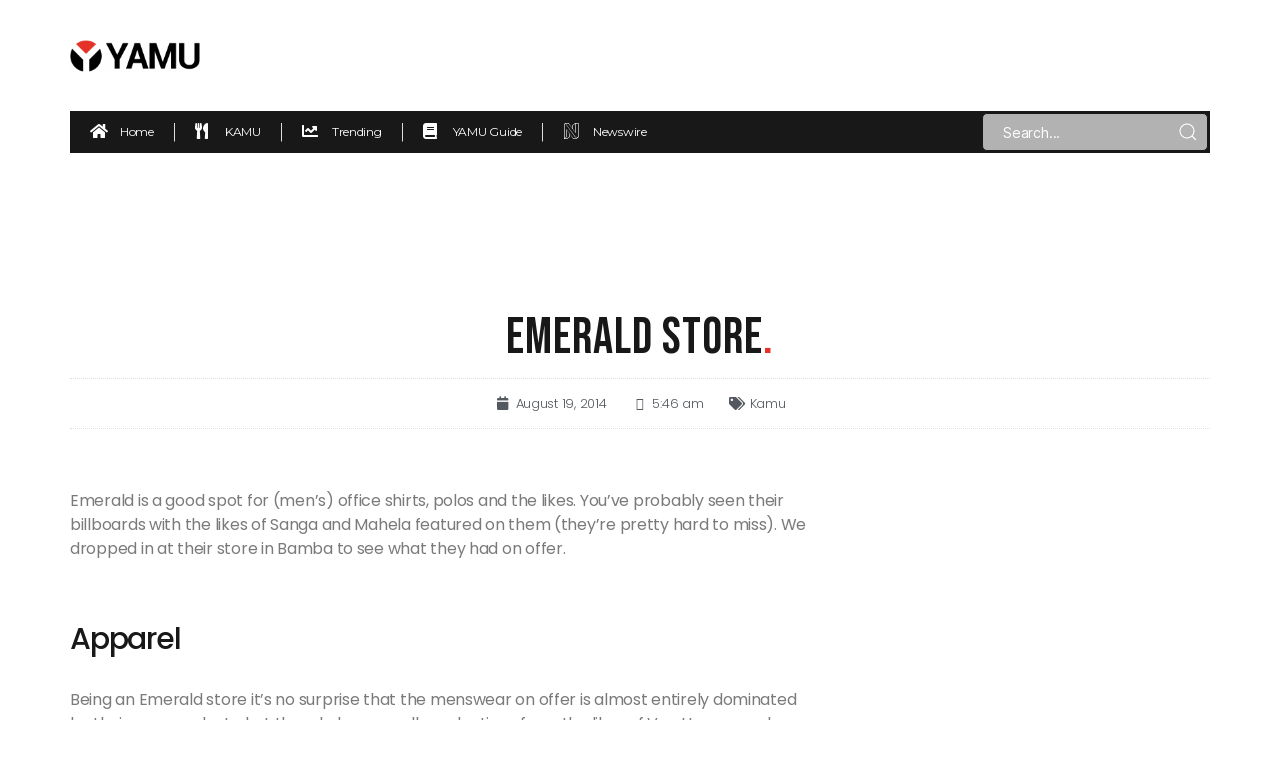

--- FILE ---
content_type: text/html; charset=UTF-8
request_url: https://www.yamu.lk/kamu/emerald-store/
body_size: 19951
content:
<!DOCTYPE html>
<html lang="en-US">
<head>
	<meta charset="UTF-8">
	<meta name="viewport" content="width=device-width, initial-scale=1.0, viewport-fit=cover" />		<title>Emerald Store &#8211; Yamu.lk</title>
<meta name='robots' content='max-image-preview:large' />
<link rel='dns-prefetch' href='//www.yamu.lk' />
<link rel='dns-prefetch' href='//s.w.org' />
<link rel='dns-prefetch' href='//pagead2.googlesyndication.com' />
<link rel="alternate" type="application/rss+xml" title="Yamu.lk &raquo; Feed" href="http://www.yamu.lk/feed/" />
<link rel="alternate" type="application/rss+xml" title="Yamu.lk &raquo; Comments Feed" href="http://www.yamu.lk/comments/feed/" />
<link rel="alternate" type="application/rss+xml" title="Yamu.lk &raquo; Emerald Store Comments Feed" href="http://www.yamu.lk/kamu/emerald-store/feed/" />
		<script>
			window._wpemojiSettings = {"baseUrl":"https:\/\/s.w.org\/images\/core\/emoji\/13.1.0\/72x72\/","ext":".png","svgUrl":"https:\/\/s.w.org\/images\/core\/emoji\/13.1.0\/svg\/","svgExt":".svg","source":{"concatemoji":"http:\/\/www.yamu.lk\/wp-includes\/js\/wp-emoji-release.min.js?ver=5.8.2"}};
			!function(e,a,t){var n,r,o,i=a.createElement("canvas"),p=i.getContext&&i.getContext("2d");function s(e,t){var a=String.fromCharCode;p.clearRect(0,0,i.width,i.height),p.fillText(a.apply(this,e),0,0);e=i.toDataURL();return p.clearRect(0,0,i.width,i.height),p.fillText(a.apply(this,t),0,0),e===i.toDataURL()}function c(e){var t=a.createElement("script");t.src=e,t.defer=t.type="text/javascript",a.getElementsByTagName("head")[0].appendChild(t)}for(o=Array("flag","emoji"),t.supports={everything:!0,everythingExceptFlag:!0},r=0;r<o.length;r++)t.supports[o[r]]=function(e){if(!p||!p.fillText)return!1;switch(p.textBaseline="top",p.font="600 32px Arial",e){case"flag":return s([127987,65039,8205,9895,65039],[127987,65039,8203,9895,65039])?!1:!s([55356,56826,55356,56819],[55356,56826,8203,55356,56819])&&!s([55356,57332,56128,56423,56128,56418,56128,56421,56128,56430,56128,56423,56128,56447],[55356,57332,8203,56128,56423,8203,56128,56418,8203,56128,56421,8203,56128,56430,8203,56128,56423,8203,56128,56447]);case"emoji":return!s([10084,65039,8205,55357,56613],[10084,65039,8203,55357,56613])}return!1}(o[r]),t.supports.everything=t.supports.everything&&t.supports[o[r]],"flag"!==o[r]&&(t.supports.everythingExceptFlag=t.supports.everythingExceptFlag&&t.supports[o[r]]);t.supports.everythingExceptFlag=t.supports.everythingExceptFlag&&!t.supports.flag,t.DOMReady=!1,t.readyCallback=function(){t.DOMReady=!0},t.supports.everything||(n=function(){t.readyCallback()},a.addEventListener?(a.addEventListener("DOMContentLoaded",n,!1),e.addEventListener("load",n,!1)):(e.attachEvent("onload",n),a.attachEvent("onreadystatechange",function(){"complete"===a.readyState&&t.readyCallback()})),(n=t.source||{}).concatemoji?c(n.concatemoji):n.wpemoji&&n.twemoji&&(c(n.twemoji),c(n.wpemoji)))}(window,document,window._wpemojiSettings);
		</script>
		<style>
img.wp-smiley,
img.emoji {
	display: inline !important;
	border: none !important;
	box-shadow: none !important;
	height: 1em !important;
	width: 1em !important;
	margin: 0 .07em !important;
	vertical-align: -0.1em !important;
	background: none !important;
	padding: 0 !important;
}
</style>
	<link rel='stylesheet' id='bdt-uikit-css'  href='http://www.yamu.lk/wp-content/plugins/bdthemes-element-pack/assets/css/bdt-uikit.css?ver=3.5.5' media='all' />
<link rel='stylesheet' id='element-pack-site-css'  href='http://www.yamu.lk/wp-content/plugins/bdthemes-element-pack/assets/css/element-pack-site.css?ver=5.6.2' media='all' />
<link rel='stylesheet' id='wp-block-library-css'  href='http://www.yamu.lk/wp-includes/css/dist/block-library/style.min.css?ver=5.8.2' media='all' />
<link rel='stylesheet' id='twentytwenty-style-css'  href='http://www.yamu.lk/wp-content/themes/twentytwenty/style.css?ver=1.8' media='all' />
<style id='twentytwenty-style-inline-css'>
.color-accent,.color-accent-hover:hover,.color-accent-hover:focus,:root .has-accent-color,.has-drop-cap:not(:focus):first-letter,.wp-block-button.is-style-outline,a { color: #cd2653; }blockquote,.border-color-accent,.border-color-accent-hover:hover,.border-color-accent-hover:focus { border-color: #cd2653; }button,.button,.faux-button,.wp-block-button__link,.wp-block-file .wp-block-file__button,input[type="button"],input[type="reset"],input[type="submit"],.bg-accent,.bg-accent-hover:hover,.bg-accent-hover:focus,:root .has-accent-background-color,.comment-reply-link { background-color: #cd2653; }.fill-children-accent,.fill-children-accent * { fill: #cd2653; }body,.entry-title a,:root .has-primary-color { color: #000000; }:root .has-primary-background-color { background-color: #000000; }cite,figcaption,.wp-caption-text,.post-meta,.entry-content .wp-block-archives li,.entry-content .wp-block-categories li,.entry-content .wp-block-latest-posts li,.wp-block-latest-comments__comment-date,.wp-block-latest-posts__post-date,.wp-block-embed figcaption,.wp-block-image figcaption,.wp-block-pullquote cite,.comment-metadata,.comment-respond .comment-notes,.comment-respond .logged-in-as,.pagination .dots,.entry-content hr:not(.has-background),hr.styled-separator,:root .has-secondary-color { color: #6d6d6d; }:root .has-secondary-background-color { background-color: #6d6d6d; }pre,fieldset,input,textarea,table,table *,hr { border-color: #dcd7ca; }caption,code,code,kbd,samp,.wp-block-table.is-style-stripes tbody tr:nth-child(odd),:root .has-subtle-background-background-color { background-color: #dcd7ca; }.wp-block-table.is-style-stripes { border-bottom-color: #dcd7ca; }.wp-block-latest-posts.is-grid li { border-top-color: #dcd7ca; }:root .has-subtle-background-color { color: #dcd7ca; }body:not(.overlay-header) .primary-menu > li > a,body:not(.overlay-header) .primary-menu > li > .icon,.modal-menu a,.footer-menu a, .footer-widgets a,#site-footer .wp-block-button.is-style-outline,.wp-block-pullquote:before,.singular:not(.overlay-header) .entry-header a,.archive-header a,.header-footer-group .color-accent,.header-footer-group .color-accent-hover:hover { color: #cd2653; }.social-icons a,#site-footer button:not(.toggle),#site-footer .button,#site-footer .faux-button,#site-footer .wp-block-button__link,#site-footer .wp-block-file__button,#site-footer input[type="button"],#site-footer input[type="reset"],#site-footer input[type="submit"] { background-color: #cd2653; }.header-footer-group,body:not(.overlay-header) #site-header .toggle,.menu-modal .toggle { color: #000000; }body:not(.overlay-header) .primary-menu ul { background-color: #000000; }body:not(.overlay-header) .primary-menu > li > ul:after { border-bottom-color: #000000; }body:not(.overlay-header) .primary-menu ul ul:after { border-left-color: #000000; }.site-description,body:not(.overlay-header) .toggle-inner .toggle-text,.widget .post-date,.widget .rss-date,.widget_archive li,.widget_categories li,.widget cite,.widget_pages li,.widget_meta li,.widget_nav_menu li,.powered-by-wordpress,.to-the-top,.singular .entry-header .post-meta,.singular:not(.overlay-header) .entry-header .post-meta a { color: #6d6d6d; }.header-footer-group pre,.header-footer-group fieldset,.header-footer-group input,.header-footer-group textarea,.header-footer-group table,.header-footer-group table *,.footer-nav-widgets-wrapper,#site-footer,.menu-modal nav *,.footer-widgets-outer-wrapper,.footer-top { border-color: #dcd7ca; }.header-footer-group table caption,body:not(.overlay-header) .header-inner .toggle-wrapper::before { background-color: #dcd7ca; }
</style>
<link rel='stylesheet' id='twentytwenty-print-style-css'  href='http://www.yamu.lk/wp-content/themes/twentytwenty/print.css?ver=1.8' media='print' />
<link rel='stylesheet' id='elementor-icons-css'  href='http://www.yamu.lk/wp-content/plugins/elementor/assets/lib/eicons/css/elementor-icons.min.css?ver=5.9.1' media='all' />
<link rel='stylesheet' id='elementor-animations-css'  href='http://www.yamu.lk/wp-content/plugins/elementor/assets/lib/animations/animations.min.css?ver=3.0.14' media='all' />
<link rel='stylesheet' id='elementor-frontend-legacy-css'  href='http://www.yamu.lk/wp-content/plugins/elementor/assets/css/frontend-legacy.min.css?ver=3.0.14' media='all' />
<link rel='stylesheet' id='elementor-frontend-css'  href='http://www.yamu.lk/wp-content/plugins/elementor/assets/css/frontend.min.css?ver=3.0.14' media='all' />
<link rel='stylesheet' id='elementor-post-26-css'  href='http://www.yamu.lk/wp-content/uploads/elementor/css/post-26.css?ver=1640788449' media='all' />
<link rel='stylesheet' id='elementor-pro-css'  href='http://www.yamu.lk/wp-content/plugins/elementor-pro/assets/css/frontend.min.css?ver=3.0.8' media='all' />
<link rel='stylesheet' id='elementor-global-css'  href='http://www.yamu.lk/wp-content/uploads/elementor/css/global.css?ver=1640788450' media='all' />
<link rel='stylesheet' id='elementor-post-407656-css'  href='http://www.yamu.lk/wp-content/uploads/elementor/css/post-407656.css?ver=1655451030' media='all' />
<link rel='stylesheet' id='elementor-post-39023-css'  href='http://www.yamu.lk/wp-content/uploads/elementor/css/post-39023.css?ver=1643035087' media='all' />
<link rel='stylesheet' id='elementor-post-39006-css'  href='http://www.yamu.lk/wp-content/uploads/elementor/css/post-39006.css?ver=1670654190' media='all' />
<link rel='stylesheet' id='google-fonts-1-css'  href='https://fonts.googleapis.com/css?family=Montserrat%3A100%2C100italic%2C200%2C200italic%2C300%2C300italic%2C400%2C400italic%2C500%2C500italic%2C600%2C600italic%2C700%2C700italic%2C800%2C800italic%2C900%2C900italic%7CPoppins%3A100%2C100italic%2C200%2C200italic%2C300%2C300italic%2C400%2C400italic%2C500%2C500italic%2C600%2C600italic%2C700%2C700italic%2C800%2C800italic%2C900%2C900italic%7CBebas+Neue%3A100%2C100italic%2C200%2C200italic%2C300%2C300italic%2C400%2C400italic%2C500%2C500italic%2C600%2C600italic%2C700%2C700italic%2C800%2C800italic%2C900%2C900italic%7CRoboto%3A100%2C100italic%2C200%2C200italic%2C300%2C300italic%2C400%2C400italic%2C500%2C500italic%2C600%2C600italic%2C700%2C700italic%2C800%2C800italic%2C900%2C900italic&#038;ver=5.8.2' media='all' />
<link rel='stylesheet' id='elementor-icons-shared-0-css'  href='http://www.yamu.lk/wp-content/plugins/elementor/assets/lib/font-awesome/css/fontawesome.min.css?ver=5.12.0' media='all' />
<link rel='stylesheet' id='elementor-icons-fa-solid-css'  href='http://www.yamu.lk/wp-content/plugins/elementor/assets/lib/font-awesome/css/solid.min.css?ver=5.12.0' media='all' />
<link rel='stylesheet' id='elementor-icons-fa-brands-css'  href='http://www.yamu.lk/wp-content/plugins/elementor/assets/lib/font-awesome/css/brands.min.css?ver=5.12.0' media='all' />
<script src='http://www.yamu.lk/wp-content/themes/twentytwenty/assets/js/index.js?ver=1.8' id='twentytwenty-js-js' async></script>
<link rel="https://api.w.org/" href="http://www.yamu.lk/wp-json/" /><link rel="alternate" type="application/json" href="http://www.yamu.lk/wp-json/wp/v2/posts/29576" /><link rel="EditURI" type="application/rsd+xml" title="RSD" href="http://www.yamu.lk/xmlrpc.php?rsd" />
<link rel="wlwmanifest" type="application/wlwmanifest+xml" href="http://www.yamu.lk/wp-includes/wlwmanifest.xml" /> 
<meta name="generator" content="WordPress 5.8.2" />
<link rel="canonical" href="http://www.yamu.lk/kamu/emerald-store/" />
<link rel='shortlink' href='http://www.yamu.lk/?p=29576' />
<link rel="alternate" type="application/json+oembed" href="http://www.yamu.lk/wp-json/oembed/1.0/embed?url=http%3A%2F%2Fwww.yamu.lk%2Fkamu%2Femerald-store%2F" />
<link rel="alternate" type="text/xml+oembed" href="http://www.yamu.lk/wp-json/oembed/1.0/embed?url=http%3A%2F%2Fwww.yamu.lk%2Fkamu%2Femerald-store%2F&#038;format=xml" />
<meta name="generator" content="Site Kit by Google 1.70.0" />	<script>document.documentElement.className = document.documentElement.className.replace( 'no-js', 'js' );</script>
	<meta property="og:image" content="http://www.yamu.lk/wp-content/uploads/2014/08/DSCF6253-588x250.jpg" />
<!-- Google AdSense snippet added by Site Kit -->
<meta name="google-adsense-platform-account" content="ca-host-pub-2644536267352236">
<meta name="google-adsense-platform-domain" content="sitekit.withgoogle.com">
<!-- End Google AdSense snippet added by Site Kit -->

<!-- Google AdSense snippet added by Site Kit -->
<script async src="https://pagead2.googlesyndication.com/pagead/js/adsbygoogle.js?client=ca-pub-4864543084866480" crossorigin="anonymous"></script>

<!-- End Google AdSense snippet added by Site Kit -->
        <script async src="https://pagead2.googlesyndication.com/pagead/js/adsbygoogle.js?client=ca-pub-4864543084866480"
     crossorigin="anonymous"></script>
<link rel="icon" href="http://www.yamu.lk/wp-content/uploads/2022/01/Yamu-Favicon-150x150.png" sizes="32x32" />
<link rel="icon" href="http://www.yamu.lk/wp-content/uploads/2022/01/Yamu-Favicon-300x300.png" sizes="192x192" />
<link rel="apple-touch-icon" href="http://www.yamu.lk/wp-content/uploads/2022/01/Yamu-Favicon-300x300.png" />
<meta name="msapplication-TileImage" content="http://www.yamu.lk/wp-content/uploads/2022/01/Yamu-Favicon-300x300.png" />
</head>
<body class="post-template-default single single-post postid-29576 single-format-standard wp-embed-responsive singular enable-search-modal has-post-thumbnail has-single-pagination showing-comments show-avatars footer-top-visible elementor-default elementor-template-full-width elementor-kit-26 elementor-page-39006">

		<div data-elementor-type="header" data-elementor-id="407656" class="elementor elementor-407656 elementor-location-header" data-elementor-settings="[]">
		<div class="elementor-section-wrap">
					<section class="elementor-section elementor-top-section elementor-element elementor-element-edac802 elementor-section-boxed elementor-section-height-default elementor-section-height-default" data-id="edac802" data-element_type="section">
						<div class="elementor-container elementor-column-gap-no">
							<div class="elementor-row">
					<div class="elementor-column elementor-col-100 elementor-top-column elementor-element elementor-element-0d2e186" data-id="0d2e186" data-element_type="column">
			<div class="elementor-column-wrap elementor-element-populated">
							<div class="elementor-widget-wrap">
						<div class="elementor-element elementor-element-7271ab2 elementor-widget elementor-widget-html" data-id="7271ab2" data-element_type="widget" data-widget_type="html.default">
				<div class="elementor-widget-container">
			<!-- Global site tag (gtag.js) - Google Analytics -->
<script async src="https://www.googletagmanager.com/gtag/js?id=G-08W8JHEBX6"></script>
<script>
  window.dataLayer = window.dataLayer || [];
  function gtag(){dataLayer.push(arguments);}
  gtag('js', new Date());

  gtag('config', 'G-08W8JHEBX6');
</script>		</div>
				</div>
						</div>
					</div>
		</div>
								</div>
					</div>
		</section>
				<section class="elementor-section elementor-top-section elementor-element elementor-element-85426bb elementor-section-boxed elementor-section-height-default elementor-section-height-default" data-id="85426bb" data-element_type="section" data-settings="{&quot;background_background&quot;:&quot;classic&quot;}">
						<div class="elementor-container elementor-column-gap-no">
							<div class="elementor-row">
					<div class="elementor-column elementor-col-100 elementor-top-column elementor-element elementor-element-202d111" data-id="202d111" data-element_type="column">
			<div class="elementor-column-wrap elementor-element-populated">
							<div class="elementor-widget-wrap">
						<section class="elementor-section elementor-inner-section elementor-element elementor-element-1b564d7 elementor-section-boxed elementor-section-height-default elementor-section-height-default" data-id="1b564d7" data-element_type="section">
						<div class="elementor-container elementor-column-gap-no">
							<div class="elementor-row">
					<div class="elementor-column elementor-col-50 elementor-inner-column elementor-element elementor-element-4fe312e" data-id="4fe312e" data-element_type="column">
			<div class="elementor-column-wrap elementor-element-populated">
							<div class="elementor-widget-wrap">
						<div class="elementor-element elementor-element-3df456d elementor-widget-tablet__width-initial elementor-widget elementor-widget-image" data-id="3df456d" data-element_type="widget" data-widget_type="image.default">
				<div class="elementor-widget-container">
					<div class="elementor-image">
											<a href="/">
							<img width="1820" height="451" src="http://www.yamu.lk/wp-content/uploads/2021/12/Yamu-Logo.png" class="attachment-full size-full" alt="" loading="lazy" srcset="http://www.yamu.lk/wp-content/uploads/2021/12/Yamu-Logo.png 1820w, http://www.yamu.lk/wp-content/uploads/2021/12/Yamu-Logo-300x74.png 300w, http://www.yamu.lk/wp-content/uploads/2021/12/Yamu-Logo-1024x254.png 1024w, http://www.yamu.lk/wp-content/uploads/2021/12/Yamu-Logo-768x190.png 768w, http://www.yamu.lk/wp-content/uploads/2021/12/Yamu-Logo-1536x381.png 1536w, http://www.yamu.lk/wp-content/uploads/2021/12/Yamu-Logo-1568x389.png 1568w" sizes="(max-width: 1820px) 100vw, 1820px" />								</a>
											</div>
				</div>
				</div>
						</div>
					</div>
		</div>
				<div class="elementor-column elementor-col-50 elementor-inner-column elementor-element elementor-element-739b480" data-id="739b480" data-element_type="column">
			<div class="elementor-column-wrap elementor-element-populated">
							<div class="elementor-widget-wrap">
						<div class="elementor-element elementor-element-dfa448c elementor-align-right elementor-tablet-align-right elementor-hidden-desktop elementor-widget elementor-widget-bdt-offcanvas" data-id="dfa448c" data-element_type="widget" data-widget_type="bdt-offcanvas.default">
				<div class="elementor-widget-container">
			
		
		
		<div class="bdt-offcanvas-button-wrapper">
			<a class="bdt-offcanvas-button elementor-button elementor-size-sm" bdt-toggle="target: #bdt-offcanvas-dfa448c" href="#" >
			
				<span class="elementor-button-content-wrapper">
										<span class="elementor-align-icon-right bdt-offcanvas-button-icon elementor-button-icon">

						<i aria-hidden="true" class="fa-fw fas fa-bars"></i>
					</span>
														</span>

			</a>
		</div>
		
		
	    <div class="bdt-offcanvas" id="bdt-offcanvas-dfa448c" data-settings="{&quot;id&quot;:&quot;bdt-offcanvas-dfa448c&quot;,&quot;layout&quot;:&quot;default&quot;}" bdt-offcanvas="mode: slide;">
	        <div class="bdt-offcanvas-bar">
				
					        		<button class="bdt-offcanvas-close" type="button" bdt-close></button>
	        	
	        	
						        	
		            		<div data-elementor-type="section" data-elementor-id="405443" class="elementor elementor-405443 elementor-location-header" data-elementor-settings="[]">
		<div class="elementor-section-wrap">
					<section class="elementor-section elementor-top-section elementor-element elementor-element-4065023 elementor-section-full_width elementor-section-height-default elementor-section-height-default" data-id="4065023" data-element_type="section">
						<div class="elementor-container elementor-column-gap-default">
							<div class="elementor-row">
					<div class="elementor-column elementor-col-100 elementor-top-column elementor-element elementor-element-9004f97" data-id="9004f97" data-element_type="column">
			<div class="elementor-column-wrap elementor-element-populated">
							<div class="elementor-widget-wrap">
						<div class="elementor-element elementor-element-29cb484 elementor-mobile-align-left elementor-tablet-align-left elementor-icon-list--layout-traditional elementor-list-item-link-full_width elementor-widget elementor-widget-icon-list" data-id="29cb484" data-element_type="widget" data-widget_type="icon-list.default">
				<div class="elementor-widget-container">
					<ul class="elementor-icon-list-items">
							<li class="elementor-icon-list-item">
					<a href="/">						<span class="elementor-icon-list-icon">
							<i aria-hidden="true" class="fas fa-home"></i>						</span>
										<span class="elementor-icon-list-text">Home</span>
											</a>
									</li>
								<li class="elementor-icon-list-item">
					<a href="/category/kamu/">						<span class="elementor-icon-list-icon">
							<i aria-hidden="true" class="fas fa-utensils"></i>						</span>
										<span class="elementor-icon-list-text">KAMU</span>
											</a>
									</li>
								<li class="elementor-icon-list-item">
					<a href="/category/trending/">						<span class="elementor-icon-list-icon">
							<i aria-hidden="true" class="fas fa-chart-line"></i>						</span>
										<span class="elementor-icon-list-text">Trending </span>
											</a>
									</li>
								<li class="elementor-icon-list-item">
					<a href="/category/yamu-guide/">						<span class="elementor-icon-list-icon">
							<i aria-hidden="true" class="fas fa-book"></i>						</span>
										<span class="elementor-icon-list-text">YAMU Guide</span>
											</a>
									</li>
								<li class="elementor-icon-list-item">
					<a href="https://www.newswire.lk/">						<span class="elementor-icon-list-icon">
							<i aria-hidden="true" class="fab fa-neos"></i>						</span>
										<span class="elementor-icon-list-text">Newswire</span>
											</a>
									</li>
						</ul>
				</div>
				</div>
						</div>
					</div>
		</div>
								</div>
					</div>
		</section>
				</div>
		</div>
		
	            		            	        </div>
	    </div>

				</div>
				</div>
				<div class="elementor-element elementor-element-765b787 elementor-widget__width-auto elementor-hidden-tablet elementor-hidden-phone elementor-widget elementor-widget-html" data-id="765b787" data-element_type="widget" data-widget_type="html.default">
				<div class="elementor-widget-container">
			<script async src="https://securepubads.g.doubleclick.net/tag/js/gpt.js"></script>
<script>
  window.googletag = window.googletag || {cmd: []};
  googletag.cmd.push(function() {
    googletag.defineSlot('/22035953837/Desktop-Yamu-Inner-728x90', [728, 90], 'div-gpt-ad-1655450924957-0').addService(googletag.pubads());
    googletag.pubads().enableSingleRequest();
    googletag.enableServices();
  });
</script>
<!-- /22035953837/Desktop-Yamu-Inner-728x90 -->
<div id='div-gpt-ad-1655450924957-0' style='min-width: 728px; min-height: 90px;'>
  <script>
    googletag.cmd.push(function() { googletag.display('div-gpt-ad-1655450924957-0'); });
  </script>
</div>		</div>
				</div>
						</div>
					</div>
		</div>
								</div>
					</div>
		</section>
				<section class="elementor-section elementor-inner-section elementor-element elementor-element-fc00498 elementor-hidden-tablet elementor-hidden-phone elementor-section-boxed elementor-section-height-default elementor-section-height-default" data-id="fc00498" data-element_type="section">
						<div class="elementor-container elementor-column-gap-no">
							<div class="elementor-row">
					<div class="elementor-column elementor-col-50 elementor-inner-column elementor-element elementor-element-411e52a" data-id="411e52a" data-element_type="column" data-settings="{&quot;background_background&quot;:&quot;classic&quot;}">
			<div class="elementor-column-wrap elementor-element-populated">
							<div class="elementor-widget-wrap">
						<div class="elementor-element elementor-element-2790f13 elementor-icon-list--layout-inline elementor-mobile-align-center elementor-list-item-link-full_width elementor-widget elementor-widget-icon-list" data-id="2790f13" data-element_type="widget" data-widget_type="icon-list.default">
				<div class="elementor-widget-container">
					<ul class="elementor-icon-list-items elementor-inline-items">
							<li class="elementor-icon-list-item elementor-inline-item">
					<a href="/">						<span class="elementor-icon-list-icon">
							<i aria-hidden="true" class="fas fa-home"></i>						</span>
										<span class="elementor-icon-list-text">Home</span>
											</a>
									</li>
								<li class="elementor-icon-list-item elementor-inline-item">
					<a href="/category/kamu/">						<span class="elementor-icon-list-icon">
							<i aria-hidden="true" class="fas fa-utensils"></i>						</span>
										<span class="elementor-icon-list-text">KAMU</span>
											</a>
									</li>
								<li class="elementor-icon-list-item elementor-inline-item">
					<a href="/category/trending/">						<span class="elementor-icon-list-icon">
							<i aria-hidden="true" class="fas fa-chart-line"></i>						</span>
										<span class="elementor-icon-list-text">Trending </span>
											</a>
									</li>
								<li class="elementor-icon-list-item elementor-inline-item">
					<a href="/category/yamu-guide/">						<span class="elementor-icon-list-icon">
							<i aria-hidden="true" class="fas fa-book"></i>						</span>
										<span class="elementor-icon-list-text">YAMU Guide</span>
											</a>
									</li>
								<li class="elementor-icon-list-item elementor-inline-item">
					<a href="https://www.newswire.lk/">						<span class="elementor-icon-list-icon">
							<i aria-hidden="true" class="fab fa-neos"></i>						</span>
										<span class="elementor-icon-list-text">Newswire</span>
											</a>
									</li>
						</ul>
				</div>
				</div>
						</div>
					</div>
		</div>
				<div class="elementor-column elementor-col-50 elementor-inner-column elementor-element elementor-element-da39e17" data-id="da39e17" data-element_type="column" data-settings="{&quot;background_background&quot;:&quot;classic&quot;}">
			<div class="elementor-column-wrap elementor-element-populated">
							<div class="elementor-widget-wrap">
						<div class="elementor-element elementor-element-e325bc3 elementor-search-form-skin-default elementor-widget elementor-widget-bdt-search" data-id="e325bc3" data-element_type="widget" data-widget_type="bdt-search.default">
				<div class="elementor-widget-container">
					<div class="bdt-search-container">
						
			
			<form class="bdt-search bdt-search-default" role="search" method="get" action="http://www.yamu.lk/">
				<div class="bdt-position-relative">
					<span class="bdt-search-icon-flip" bdt-search-icon></span>					<input placeholder="Search..." class="bdt-search-input" type="search" name="s" title="Search" value="">
									</div>
				
								<input name="post_type" type="hidden" value="post">
								
							</form>

				</div>
				</div>
				</div>
						</div>
					</div>
		</div>
								</div>
					</div>
		</section>
						</div>
					</div>
		</div>
								</div>
					</div>
		</section>
				</div>
		</div>
				<div data-elementor-type="single-post" data-elementor-id="39006" class="elementor elementor-39006 elementor-location-single post-29576 post type-post status-publish format-standard has-post-thumbnail hentry category-kamu" data-elementor-settings="[]">
		<div class="elementor-section-wrap">
					<section class="elementor-section elementor-top-section elementor-element elementor-element-365658d elementor-hidden-desktop elementor-hidden-tablet elementor-section-boxed elementor-section-height-default elementor-section-height-default" data-id="365658d" data-element_type="section">
						<div class="elementor-container elementor-column-gap-no">
							<div class="elementor-row">
					<div class="elementor-column elementor-col-100 elementor-top-column elementor-element elementor-element-4b44af1" data-id="4b44af1" data-element_type="column">
			<div class="elementor-column-wrap elementor-element-populated">
							<div class="elementor-widget-wrap">
						<div class="elementor-element elementor-element-3503fe9 elementor-widget-mobile__width-auto elementor-widget elementor-widget-html" data-id="3503fe9" data-element_type="widget" data-widget_type="html.default">
				<div class="elementor-widget-container">
			<script async src="https://securepubads.g.doubleclick.net/tag/js/gpt.js"></script>
<script>
  window.googletag = window.googletag || {cmd: []};
  googletag.cmd.push(function() {
    googletag.defineSlot('/22035953837/Mobile-Yamu-Inner-A-300x100', [300, 100], 'div-gpt-ad-1633778185390-0').addService(googletag.pubads());
    googletag.pubads().enableSingleRequest();
    googletag.enableServices();
  });
</script>
<!-- /22035953837/Mobile-Yamu-Inner-A-300x100 -->
<div id='div-gpt-ad-1633778185390-0' style='min-width: 300px; min-height: 100px;'>
  <script>
    googletag.cmd.push(function() { googletag.display('div-gpt-ad-1633778185390-0'); });
  </script>
</div>		</div>
				</div>
						</div>
					</div>
		</div>
								</div>
					</div>
		</section>
				<section class="elementor-section elementor-top-section elementor-element elementor-element-542b328 elementor-section-boxed elementor-section-height-default elementor-section-height-default" data-id="542b328" data-element_type="section">
						<div class="elementor-container elementor-column-gap-no">
							<div class="elementor-row">
					<div class="elementor-column elementor-col-100 elementor-top-column elementor-element elementor-element-d3535d9" data-id="d3535d9" data-element_type="column">
			<div class="elementor-column-wrap elementor-element-populated">
							<div class="elementor-widget-wrap">
						<div class="elementor-element elementor-element-0daf651 elementor-hidden-tablet elementor-hidden-phone elementor-widget__width-auto elementor-widget elementor-widget-html" data-id="0daf651" data-element_type="widget" data-widget_type="html.default">
				<div class="elementor-widget-container">
			<script async src="https://securepubads.g.doubleclick.net/tag/js/gpt.js"></script>
<script>
  window.googletag = window.googletag || {cmd: []};
  googletag.cmd.push(function() {
    googletag.defineSlot('/22035953837/Desktop-Yamu-Inner-LeaderB-970x90', [970, 90], 'div-gpt-ad-1670480804885-0').addService(googletag.pubads());
    googletag.pubads().enableSingleRequest();
    googletag.enableServices();
  });
</script>
<!-- /22035953837/Desktop-Yamu-Inner-LeaderB-970x90 -->
<div id='div-gpt-ad-1670480804885-0' style='min-width: 970px; min-height: 90px;'>
  <script>
    googletag.cmd.push(function() { googletag.display('div-gpt-ad-1670480804885-0'); });
  </script>
</div>		</div>
				</div>
						</div>
					</div>
		</div>
								</div>
					</div>
		</section>
				<section class="elementor-section elementor-top-section elementor-element elementor-element-8907000 elementor-section-boxed elementor-section-height-default elementor-section-height-default" data-id="8907000" data-element_type="section" data-settings="{&quot;background_background&quot;:&quot;classic&quot;}">
						<div class="elementor-container elementor-column-gap-no">
							<div class="elementor-row">
					<div class="elementor-column elementor-col-100 elementor-top-column elementor-element elementor-element-5622b03" data-id="5622b03" data-element_type="column">
			<div class="elementor-column-wrap elementor-element-populated">
							<div class="elementor-widget-wrap">
						<div class="elementor-element elementor-element-5356f535 elementor-widget elementor-widget-theme-post-title elementor-page-title elementor-widget-heading" data-id="5356f535" data-element_type="widget" data-widget_type="theme-post-title.default">
				<div class="elementor-widget-container">
			<h1 class="elementor-heading-title elementor-size-default">Emerald Store<span style="color:#E6332A">.</span>  </h1>		</div>
				</div>
				<div class="elementor-element elementor-element-6a1b6f06 elementor-mobile-align-center elementor-align-center elementor-widget elementor-widget-post-info" data-id="6a1b6f06" data-element_type="widget" data-widget_type="post-info.default">
				<div class="elementor-widget-container">
					<ul class="elementor-inline-items elementor-icon-list-items elementor-post-info">
					<li class="elementor-icon-list-item elementor-repeater-item-ba9c996 elementor-inline-item" itemprop="datePublished">
						<a href="http://www.yamu.lk/2014/08/19/">
											<span class="elementor-icon-list-icon">
								<i aria-hidden="true" class="fas fa-calendar"></i>							</span>
									<span class="elementor-icon-list-text elementor-post-info__item elementor-post-info__item--type-date">
										August 19, 2014					</span>
									</a>
				</li>
				<li class="elementor-icon-list-item elementor-repeater-item-d7670a7 elementor-inline-item">
										<span class="elementor-icon-list-icon">
								<i aria-hidden="true" class="far fa-clock"></i>							</span>
									<span class="elementor-icon-list-text elementor-post-info__item elementor-post-info__item--type-time">
										5:46 am					</span>
								</li>
				<li class="elementor-icon-list-item elementor-repeater-item-2dc35ad elementor-inline-item" itemprop="about">
										<span class="elementor-icon-list-icon">
								<i aria-hidden="true" class="fas fa-tags"></i>							</span>
									<span class="elementor-icon-list-text elementor-post-info__item elementor-post-info__item--type-terms">
										<span class="elementor-post-info__terms-list">
				<a href="http://www.yamu.lk/category/kamu/" class="elementor-post-info__terms-list-item">Kamu</a>				</span>
					</span>
								</li>
				</ul>
				</div>
				</div>
						</div>
					</div>
		</div>
								</div>
					</div>
		</section>
				<section class="elementor-section elementor-top-section elementor-element elementor-element-52f5de0d elementor-section-boxed elementor-section-height-default elementor-section-height-default" data-id="52f5de0d" data-element_type="section" data-settings="{&quot;background_background&quot;:&quot;classic&quot;}">
						<div class="elementor-container elementor-column-gap-no">
							<div class="elementor-row">
					<div class="elementor-column elementor-col-50 elementor-top-column elementor-element elementor-element-5ec531b5" data-id="5ec531b5" data-element_type="column" data-settings="{&quot;background_background&quot;:&quot;classic&quot;}">
			<div class="elementor-column-wrap elementor-element-populated">
							<div class="elementor-widget-wrap">
						<div class="elementor-element elementor-element-5cd3ffe1 elementor-widget elementor-widget-theme-post-content" data-id="5cd3ffe1" data-element_type="widget" data-widget_type="theme-post-content.default">
				<div class="elementor-widget-container">
			<p>Emerald is a good spot for (men&#8217;s) office shirts, polos and the likes. You&#8217;ve probably seen their billboards with the likes of Sanga and Mahela featured on them (they&#8217;re pretty hard to miss). We dropped in at their store in Bamba to see what they had on offer.</p>
<h3>Apparel</h3>
<p>Being an Emerald store it&#8217;s no surprise that the menswear on offer is almost entirely dominated by their own products, but they do have smaller selections from the likes of Van Heusen and Leonardo. While their office range is very extensive, their casual range is limited to polo t-shirts from Crocodile and a few options from their own line.</p>
<p style=""text-align: center;""> <a href=""https://d3dz4rogqkqh6r.cloudfront.net/wp-content/uploads/2014/08/DSCF6253.jpg"><img loading="lazy" class=""alignnone size-medium wp-image-29605"" src="https://d3dz4rogqkqh6r.cloudfront.net/wp-content/uploads/2014/08/DSCF6253-600x398.jpg" alt=""DSCF6253"" width=""600"" height=""398"" /></a></p>
<p style=""text-align: center;""><a href=""https://d3dz4rogqkqh6r.cloudfront.net/wp-content/uploads/2014/08/DSCF6261.jpg"><img loading="lazy" class=""alignnone size-medium wp-image-29606"" src="https://d3dz4rogqkqh6r.cloudfront.net/wp-content/uploads/2014/08/DSCF6261-600x398.jpg" alt=""DSCF6261"" width=""600"" height=""398"" /></a></p>
<p style=""text-align: center;""><a href=""https://d3dz4rogqkqh6r.cloudfront.net/wp-content/uploads/2014/08/DSCF6255.jpg"><img loading="lazy" class=""alignnone size-medium wp-image-29608"" src="https://d3dz4rogqkqh6r.cloudfront.net/wp-content/uploads/2014/08/DSCF6255-600x398.jpg" alt=""DSCF6255"" width=""600"" height=""398"" /></a></p>
<p>As you would expect from a local brand, the pricing on their Emerald products is affordable with shirts being priced between Rs. 1200 to Rs. 3000 and trousers between Rs. 2000 &#8211; Rs. 4000.</p>
<p style=""text-align: center;""> <a href=""https://d3dz4rogqkqh6r.cloudfront.net/wp-content/uploads/2014/08/DSCF6250.jpg"><img loading="lazy" class=""alignnone size-medium wp-image-29607"" src="https://d3dz4rogqkqh6r.cloudfront.net/wp-content/uploads/2014/08/DSCF6250-600x398.jpg" alt=""DSCF6250"" width=""600"" height=""398"" /></a></p>
<p style=""text-align: center;""><a href=""https://d3dz4rogqkqh6r.cloudfront.net/wp-content/uploads/2014/08/DSCF6249.jpg"><img loading="lazy" class=""alignnone size-medium wp-image-29614"" src="https://d3dz4rogqkqh6r.cloudfront.net/wp-content/uploads/2014/08/DSCF6249-600x398.jpg" alt=""DSCF6249"" width=""600"" height=""398"" /></a></p>
<p>While their casual range is limited, they&#8217;ve still got a bit of variety in there. The polo t-shirts are priced between Rs. 1800 &#8211; Rs. 3000, which is not too bad all things considered.</p>
<p style=""text-align: center;""> <a href=""https://d3dz4rogqkqh6r.cloudfront.net/wp-content/uploads/2014/08/DSCF6256.jpg"><img loading="lazy" class=""alignnone size-medium wp-image-29609"" src="https://d3dz4rogqkqh6r.cloudfront.net/wp-content/uploads/2014/08/DSCF6256-366x600.jpg" alt=""DSCF6256"" width=""366"" height=""600"" /></a></p>
<p style=""text-align: center;""><a href=""https://d3dz4rogqkqh6r.cloudfront.net/wp-content/uploads/2014/08/DSCF6270.jpg"><img loading="lazy" class=""alignnone size-medium wp-image-29611"" src="https://d3dz4rogqkqh6r.cloudfront.net/wp-content/uploads/2014/08/DSCF6270-393x600.jpg" alt=""DSCF6270"" width=""393"" height=""600"" /></a></p>
<p>One thing we appreciated was that they had a great selection of plain coloured ties. So often I&#8217;ve gone from shop to shop in fruitless searches for a simple tie only to be disappointing. Besides that they&#8217;ve also got a great range of leather belts (sans the gaudy buckles) to choose from as well.</p>
<h3>Conclusion</h3>
<p>The Emerald store is a one-stop shop for men&#8217;s office wear. We&#8217;d still like to see their casual selection improve, but for men&#8217;s polos, shirts and pants they&#8217;ve got you covered. They&#8217;ve got a staff that will help you pick out whatever style you need from their impressive selection, so you won&#8217;t be leaving disappointed.</p>
		</div>
				</div>
				<div class="elementor-element elementor-element-caad167 elementor-hidden-tablet elementor-hidden-phone elementor-widget elementor-widget-html" data-id="caad167" data-element_type="widget" data-widget_type="html.default">
				<div class="elementor-widget-container">
			<script async src="https://securepubads.g.doubleclick.net/tag/js/gpt.js"></script>
<script>
  window.googletag = window.googletag || {cmd: []};
  googletag.cmd.push(function() {
    googletag.defineSlot('/22035953837/Desktop-Yamu-Inner-NewsBelow-728x90', [728, 90], 'div-gpt-ad-1655472242096-0').addService(googletag.pubads());
    googletag.pubads().enableSingleRequest();
    googletag.enableServices();
  });
</script>
<!-- /22035953837/Desktop-Yamu-Inner-NewsBelow-728x90 -->
<div id='div-gpt-ad-1655472242096-0' style='min-width: 728px; min-height: 90px;'>
  <script>
    googletag.cmd.push(function() { googletag.display('div-gpt-ad-1655472242096-0'); });
  </script>
</div>		</div>
				</div>
				<div class="elementor-element elementor-element-7ffc9c3 elementor-widget-mobile__width-auto elementor-hidden-desktop elementor-widget elementor-widget-html" data-id="7ffc9c3" data-element_type="widget" data-widget_type="html.default">
				<div class="elementor-widget-container">
			<script async src="https://securepubads.g.doubleclick.net/tag/js/gpt.js"></script>
<script>
  window.googletag = window.googletag || {cmd: []};
  googletag.cmd.push(function() {
    googletag.defineSlot('/22035953837/Mobile-Yamu-Inner-B-300x250', [300, 250], 'div-gpt-ad-1633778209600-0').addService(googletag.pubads());
    googletag.pubads().enableSingleRequest();
    googletag.enableServices();
  });
</script>
<!-- /22035953837/Mobile-Yamu-Inner-B-300x250 -->
<div id='div-gpt-ad-1633778209600-0' style='min-width: 300px; min-height: 250px;'>
  <script>
    googletag.cmd.push(function() { googletag.display('div-gpt-ad-1633778209600-0'); });
  </script>
</div>		</div>
				</div>
				<div class="elementor-element elementor-element-02217eb elementor-widget-mobile__width-auto elementor-hidden-desktop elementor-widget elementor-widget-html" data-id="02217eb" data-element_type="widget" data-widget_type="html.default">
				<div class="elementor-widget-container">
			<script async src="https://securepubads.g.doubleclick.net/tag/js/gpt.js"></script>
<script>
  window.googletag = window.googletag || {cmd: []};
  googletag.cmd.push(function() {
    googletag.defineSlot('/22035953837/Mobile-Yamu-Inner-C-300x250', [300, 250], 'div-gpt-ad-1633778236285-0').addService(googletag.pubads());
    googletag.pubads().enableSingleRequest();
    googletag.enableServices();
  });
</script>
<!-- /22035953837/Mobile-Yamu-Inner-C-300x250 -->
<div id='div-gpt-ad-1633778236285-0' style='min-width: 300px; min-height: 250px;'>
  <script>
    googletag.cmd.push(function() { googletag.display('div-gpt-ad-1633778236285-0'); });
  </script>
</div>		</div>
				</div>
				<div class="elementor-element elementor-element-a64e276 elementor-widget-mobile__width-auto elementor-hidden-desktop elementor-widget elementor-widget-html" data-id="a64e276" data-element_type="widget" data-widget_type="html.default">
				<div class="elementor-widget-container">
			<script async src="https://securepubads.g.doubleclick.net/tag/js/gpt.js"></script>
<script>
  window.googletag = window.googletag || {cmd: []};
  googletag.cmd.push(function() {
    googletag.defineSlot('/22035953837/Mobile-Yamu-Inner-D-300x250', [300, 250], 'div-gpt-ad-1633778270072-0').addService(googletag.pubads());
    googletag.pubads().enableSingleRequest();
    googletag.enableServices();
  });
</script>
<!-- /22035953837/Mobile-Yamu-Inner-D-300x250 -->
<div id='div-gpt-ad-1633778270072-0' style='min-width: 300px; min-height: 250px;'>
  <script>
    googletag.cmd.push(function() { googletag.display('div-gpt-ad-1633778270072-0'); });
  </script>
</div>		</div>
				</div>
				<div class="elementor-element elementor-element-7b71431a elementor-share-buttons--skin-flat elementor-grid-mobile-1 elementor-share-buttons--view-icon elementor-share-buttons--align-left elementor-share-buttons--shape-square elementor-grid-0 elementor-share-buttons--color-official elementor-widget elementor-widget-share-buttons" data-id="7b71431a" data-element_type="widget" data-widget_type="share-buttons.default">
				<div class="elementor-widget-container">
					<div class="elementor-grid">
								<div class="elementor-grid-item">
						<div class="elementor-share-btn elementor-share-btn_facebook">
															<span class="elementor-share-btn__icon">
								<i class="fab fa-facebook"
								   aria-hidden="true"></i>
								<span
									class="elementor-screen-only">Share on facebook</span>
							</span>
																				</div>
					</div>
									<div class="elementor-grid-item">
						<div class="elementor-share-btn elementor-share-btn_twitter">
															<span class="elementor-share-btn__icon">
								<i class="fab fa-twitter"
								   aria-hidden="true"></i>
								<span
									class="elementor-screen-only">Share on twitter</span>
							</span>
																				</div>
					</div>
									<div class="elementor-grid-item">
						<div class="elementor-share-btn elementor-share-btn_whatsapp">
															<span class="elementor-share-btn__icon">
								<i class="fab fa-whatsapp"
								   aria-hidden="true"></i>
								<span
									class="elementor-screen-only">Share on whatsapp</span>
							</span>
																				</div>
					</div>
						</div>
				</div>
				</div>
				<div class="elementor-element elementor-element-12a377a3 elementor-widget elementor-widget-post-navigation" data-id="12a377a3" data-element_type="widget" data-widget_type="post-navigation.default">
				<div class="elementor-widget-container">
					<div class="elementor-post-navigation">
			<div class="elementor-post-navigation__prev elementor-post-navigation__link">
				<a href="http://www.yamu.lk/kamu/playtrix/" rel="prev"><span class="post-navigation__arrow-wrapper post-navigation__arrow-prev"><i class="fa fa-angle-left" aria-hidden="true"></i><span class="elementor-screen-only">Prev</span></span><span class="elementor-post-navigation__link__prev"><span class="post-navigation__prev--label">Previous</span><span class="post-navigation__prev--title">Playtrix Sports Bar and Cafe</span></span></a>			</div>
						<div class="elementor-post-navigation__next elementor-post-navigation__link">
				<a href="http://www.yamu.lk/kamu/drunken-monkey/" rel="next"><span class="elementor-post-navigation__link__next"><span class="post-navigation__next--label">Next</span><span class="post-navigation__next--title">Drunken Monkey</span></span><span class="post-navigation__arrow-wrapper post-navigation__arrow-next"><i class="fa fa-angle-right" aria-hidden="true"></i><span class="elementor-screen-only">Next</span></span></a>			</div>
		</div>
				</div>
				</div>
						</div>
					</div>
		</div>
				<div class="elementor-column elementor-col-50 elementor-top-column elementor-element elementor-element-d500406" data-id="d500406" data-element_type="column" data-settings="{&quot;background_background&quot;:&quot;classic&quot;}">
			<div class="elementor-column-wrap elementor-element-populated">
							<div class="elementor-widget-wrap">
						<div class="elementor-element elementor-element-eb2352c elementor-widget__width-auto elementor-hidden-tablet elementor-hidden-phone elementor-widget elementor-widget-html" data-id="eb2352c" data-element_type="widget" data-widget_type="html.default">
				<div class="elementor-widget-container">
			<script async src="https://securepubads.g.doubleclick.net/tag/js/gpt.js"></script>
<script>
  window.googletag = window.googletag || {cmd: []};
  googletag.cmd.push(function() {
    googletag.defineSlot('/22035953837/Desktop-Yamu-Inner-A-300x250', [300, 250], 'div-gpt-ad-1655451160704-0').addService(googletag.pubads());
    googletag.pubads().enableSingleRequest();
    googletag.enableServices();
  });
</script>
<!-- /22035953837/Desktop-Yamu-Inner-A-300x250 -->
<div id='div-gpt-ad-1655451160704-0' style='min-width: 300px; min-height: 250px;'>
  <script>
    googletag.cmd.push(function() { googletag.display('div-gpt-ad-1655451160704-0'); });
  </script>
</div>		</div>
				</div>
				<div class="elementor-element elementor-element-5871ef4 elementor-widget__width-auto elementor-hidden-tablet elementor-hidden-phone elementor-widget elementor-widget-html" data-id="5871ef4" data-element_type="widget" data-widget_type="html.default">
				<div class="elementor-widget-container">
			<script async src="https://securepubads.g.doubleclick.net/tag/js/gpt.js"></script>
<script>
  window.googletag = window.googletag || {cmd: []};
  googletag.cmd.push(function() {
    googletag.defineSlot('/22035953837/Desktop-Yamu-Inner-B-300x250', [300, 250], 'div-gpt-ad-1655451230760-0').addService(googletag.pubads());
    googletag.pubads().enableSingleRequest();
    googletag.enableServices();
  });
</script>
<!-- /22035953837/Desktop-Yamu-Inner-B-300x250 -->
<div id='div-gpt-ad-1655451230760-0' style='min-width: 300px; min-height: 250px;'>
  <script>
    googletag.cmd.push(function() { googletag.display('div-gpt-ad-1655451230760-0'); });
  </script>
</div>		</div>
				</div>
				<div class="elementor-element elementor-element-1bbab88 elementor-widget__width-initial elementor-widget-mobile__width-inherit elementor-widget elementor-widget-heading" data-id="1bbab88" data-element_type="widget" data-widget_type="heading.default">
				<div class="elementor-widget-container">
			<h2 class="elementor-heading-title elementor-size-default">Highlights<span style="color:#E6332A;">.</span>  </h2>		</div>
				</div>
				<div class="elementor-element elementor-element-f8ce048 elementor-widget__width-initial elementor-widget-mobile__width-inherit elementor-widget elementor-widget-bdt-post-gallery" data-id="f8ce048" data-element_type="widget" data-settings="{&quot;columns&quot;:&quot;1&quot;,&quot;columns_tablet&quot;:&quot;1&quot;,&quot;columns_mobile&quot;:&quot;1&quot;}" data-widget_type="bdt-post-gallery.bdt-trosia">
				<div class="elementor-widget-container">
					<div class="bdt-post-gallery-wrapper" >
	
				<div id="bdt-post-galleryf8ce048" class="bdt-post-gallery bdt-ep-grid-filter-container bdt-post-gallery-skin-trosia bdt-grid bdt-grid-medium" bdt-grid="" bdt-lightbox="toggle: .bdt-gallery-lightbox-item; animation:slide;">

				<div class="bdt-gallery-item bdt-transition-toggle bdt-width-1-1 bdt-width-1-1@s bdt-width-1-1@m">
			<div class="bdt-post-gallery-inner" >
						<div class="bdt-gallery-thumbnail">
			<img width="580" height="780" src="http://www.yamu.lk/wp-content/uploads/2026/01/WhatsApp-Image-2026-01-08-at-1.01.17-PM-1-768x1033.jpeg" class="attachment-medium_large size-medium_large" alt="" loading="lazy" />		</div>
				<div class="bdt-position-cover bdt-overlay bdt-overlay-default">
			<div class="bdt-post-gallery-content">
				<div class="bdt-gallery-content-inner bdt-transition-fade">
											<div class="bdt-flex-inline bdt-gallery-item-link-wrapper">
															<a class="bdt-gallery-item-link bdt-gallery-lightbox-item bdt-link-icon" data-elementor-open-lightbox="no" data-caption="Dotdotay to Launch Debut Album ‘Lankhikabhimane’ with Live Show on Jan. 10" href="http://www.yamu.lk/wp-content/uploads/2026/01/WhatsApp-Image-2026-01-08-at-1.01.17-PM-1.jpeg">
																			<span bdt-icon="icon: search"></span>
																	</a>
														
																							<a class="bdt-gallery-item-link bdt-link-icon" href="http://www.yamu.lk/highlights/dotdotay-to-launch-debut-album-lankhikabhimane-with-live-show-on-jan-10/" >
																			<span bdt-icon="icon: link"></span>
																	</a>
													</div>
									</div>
			</div>
		</div>
						<div class="bdt-post-gallery-desc bdt-text-left bdt-position-z-index bdt-position-bottom">
							<a href="http://www.yamu.lk/highlights/dotdotay-to-launch-debut-album-lankhikabhimane-with-live-show-on-jan-10/" >
			<h4 class="bdt-gallery-item-title bdt-margin-remove">
				Dotdotay to Launch Debut Album ‘Lankhikabhimane’ with Live Show on Jan. 10			</h4>
		</a>
						</div>
				<div class="bdt-position-top-left">
									</div>
			</div>
		</div>
				<div class="bdt-gallery-item bdt-transition-toggle bdt-width-1-1 bdt-width-1-1@s bdt-width-1-1@m">
			<div class="bdt-post-gallery-inner" >
						<div class="bdt-gallery-thumbnail">
			<img width="580" height="326" src="http://www.yamu.lk/wp-content/uploads/2025/12/ravana.jpg" class="attachment-medium_large size-medium_large" alt="" loading="lazy" />		</div>
				<div class="bdt-position-cover bdt-overlay bdt-overlay-default">
			<div class="bdt-post-gallery-content">
				<div class="bdt-gallery-content-inner bdt-transition-fade">
											<div class="bdt-flex-inline bdt-gallery-item-link-wrapper">
															<a class="bdt-gallery-item-link bdt-gallery-lightbox-item bdt-link-icon" data-elementor-open-lightbox="no" data-caption="Ravana Pool Club’s week-long prelude to the ultimate NYE party in Ella" href="http://www.yamu.lk/wp-content/uploads/2025/12/ravana.jpg">
																			<span bdt-icon="icon: search"></span>
																	</a>
														
																							<a class="bdt-gallery-item-link bdt-link-icon" href="http://www.yamu.lk/highlights/ravana-pool-clubs-week-long-prelude-to-the-ultimate-nye-party-in-ella/" >
																			<span bdt-icon="icon: link"></span>
																	</a>
													</div>
									</div>
			</div>
		</div>
						<div class="bdt-post-gallery-desc bdt-text-left bdt-position-z-index bdt-position-bottom">
							<a href="http://www.yamu.lk/highlights/ravana-pool-clubs-week-long-prelude-to-the-ultimate-nye-party-in-ella/" >
			<h4 class="bdt-gallery-item-title bdt-margin-remove">
				Ravana Pool Club’s week-long prelude to the ultimate NYE party in Ella			</h4>
		</a>
						</div>
				<div class="bdt-position-top-left">
									</div>
			</div>
		</div>
				<div class="bdt-gallery-item bdt-transition-toggle bdt-width-1-1 bdt-width-1-1@s bdt-width-1-1@m">
			<div class="bdt-post-gallery-inner" >
						<div class="bdt-gallery-thumbnail">
			<img width="580" height="464" src="http://www.yamu.lk/wp-content/uploads/2025/12/WhatsApp-Image-2025-12-10-at-9.35.18-AM-2-768x614.jpeg" class="attachment-medium_large size-medium_large" alt="" loading="lazy" />		</div>
				<div class="bdt-position-cover bdt-overlay bdt-overlay-default">
			<div class="bdt-post-gallery-content">
				<div class="bdt-gallery-content-inner bdt-transition-fade">
											<div class="bdt-flex-inline bdt-gallery-item-link-wrapper">
															<a class="bdt-gallery-item-link bdt-gallery-lightbox-item bdt-link-icon" data-elementor-open-lightbox="no" data-caption="Best Jewellery Shops in Colombo: Inside the Craftsmanship &#038; Design Studio by DINIDU" href="http://www.yamu.lk/wp-content/uploads/2025/12/WhatsApp-Image-2025-12-10-at-9.35.18-AM-2.jpeg">
																			<span bdt-icon="icon: search"></span>
																	</a>
														
																							<a class="bdt-gallery-item-link bdt-link-icon" href="http://www.yamu.lk/highlights/best-jewellery-shops-in-colombo-inside-the-craftsmanship-design-studio-by-dinidu/" >
																			<span bdt-icon="icon: link"></span>
																	</a>
													</div>
									</div>
			</div>
		</div>
						<div class="bdt-post-gallery-desc bdt-text-left bdt-position-z-index bdt-position-bottom">
							<a href="http://www.yamu.lk/highlights/best-jewellery-shops-in-colombo-inside-the-craftsmanship-design-studio-by-dinidu/" >
			<h4 class="bdt-gallery-item-title bdt-margin-remove">
				Best Jewellery Shops in Colombo: Inside the Craftsmanship &#038; Design Studio by DINIDU			</h4>
		</a>
						</div>
				<div class="bdt-position-top-left">
									</div>
			</div>
		</div>
				<div class="bdt-gallery-item bdt-transition-toggle bdt-width-1-1 bdt-width-1-1@s bdt-width-1-1@m">
			<div class="bdt-post-gallery-inner" >
						<div class="bdt-gallery-thumbnail">
			<img width="580" height="326" src="http://www.yamu.lk/wp-content/uploads/2025/12/yamu-shop.jpg" class="attachment-medium_large size-medium_large" alt="" loading="lazy" />		</div>
				<div class="bdt-position-cover bdt-overlay bdt-overlay-default">
			<div class="bdt-post-gallery-content">
				<div class="bdt-gallery-content-inner bdt-transition-fade">
											<div class="bdt-flex-inline bdt-gallery-item-link-wrapper">
															<a class="bdt-gallery-item-link bdt-gallery-lightbox-item bdt-link-icon" data-elementor-open-lightbox="no" data-caption="9 Things You Didn’t Know About China – And Why It’s Surprisingly Affordable" href="http://www.yamu.lk/wp-content/uploads/2025/12/yamu-shop.jpg">
																			<span bdt-icon="icon: search"></span>
																	</a>
														
																							<a class="bdt-gallery-item-link bdt-link-icon" href="http://www.yamu.lk/highlights/9-things-you-didnt-know-about-china-and-why-its-surprisingly-affordable/" >
																			<span bdt-icon="icon: link"></span>
																	</a>
													</div>
									</div>
			</div>
		</div>
						<div class="bdt-post-gallery-desc bdt-text-left bdt-position-z-index bdt-position-bottom">
							<a href="http://www.yamu.lk/highlights/9-things-you-didnt-know-about-china-and-why-its-surprisingly-affordable/" >
			<h4 class="bdt-gallery-item-title bdt-margin-remove">
				9 Things You Didn’t Know About China – And Why It’s Surprisingly Affordable			</h4>
		</a>
						</div>
				<div class="bdt-position-top-left">
									</div>
			</div>
		</div>
				<div class="bdt-gallery-item bdt-transition-toggle bdt-width-1-1 bdt-width-1-1@s bdt-width-1-1@m">
			<div class="bdt-post-gallery-inner" >
						<div class="bdt-gallery-thumbnail">
			<img width="580" height="580" src="http://www.yamu.lk/wp-content/uploads/2025/11/Sake-2-768x768.jpg" class="attachment-medium_large size-medium_large" alt="" loading="lazy" />		</div>
				<div class="bdt-position-cover bdt-overlay bdt-overlay-default">
			<div class="bdt-post-gallery-content">
				<div class="bdt-gallery-content-inner bdt-transition-fade">
											<div class="bdt-flex-inline bdt-gallery-item-link-wrapper">
															<a class="bdt-gallery-item-link bdt-gallery-lightbox-item bdt-link-icon" data-elementor-open-lightbox="no" data-caption="Sip, Slurp and Savour : 9 Ramen Spots to try in Colombo" href="http://www.yamu.lk/wp-content/uploads/2025/11/Sake-2.jpg">
																			<span bdt-icon="icon: search"></span>
																	</a>
														
																							<a class="bdt-gallery-item-link bdt-link-icon" href="http://www.yamu.lk/highlights/sip-slurp-and-savour-9-ramen-spots-to-try-in-colombo/" >
																			<span bdt-icon="icon: link"></span>
																	</a>
													</div>
									</div>
			</div>
		</div>
						<div class="bdt-post-gallery-desc bdt-text-left bdt-position-z-index bdt-position-bottom">
							<a href="http://www.yamu.lk/highlights/sip-slurp-and-savour-9-ramen-spots-to-try-in-colombo/" >
			<h4 class="bdt-gallery-item-title bdt-margin-remove">
				Sip, Slurp and Savour : 9 Ramen Spots to try in Colombo			</h4>
		</a>
						</div>
				<div class="bdt-position-top-left">
									</div>
			</div>
		</div>
		
			</div>
		</div>
				</div>
				</div>
				<div class="elementor-element elementor-element-86cd406 elementor-widget__width-initial elementor-widget-mobile__width-inherit elementor-widget elementor-widget-heading" data-id="86cd406" data-element_type="widget" data-widget_type="heading.default">
				<div class="elementor-widget-container">
			<h2 class="elementor-heading-title elementor-size-default">Latest<span style="color:#E6332A;">.</span>  </h2>		</div>
				</div>
				<div class="elementor-element elementor-element-252e5d0 elementor-widget__width-initial elementor-widget-mobile__width-inherit elementor-widget elementor-widget-bdt-post-gallery" data-id="252e5d0" data-element_type="widget" data-settings="{&quot;columns&quot;:&quot;1&quot;,&quot;columns_tablet&quot;:&quot;1&quot;,&quot;columns_mobile&quot;:&quot;1&quot;}" data-widget_type="bdt-post-gallery.bdt-trosia">
				<div class="elementor-widget-container">
					<div class="bdt-post-gallery-wrapper" >
	
				<div id="bdt-post-gallery252e5d0" class="bdt-post-gallery bdt-ep-grid-filter-container bdt-post-gallery-skin-trosia bdt-grid bdt-grid-medium" bdt-grid="" bdt-lightbox="toggle: .bdt-gallery-lightbox-item; animation:slide;">

				<div class="bdt-gallery-item bdt-transition-toggle bdt-width-1-1 bdt-width-1-1@s bdt-width-1-1@m">
			<div class="bdt-post-gallery-inner" >
						<div class="bdt-gallery-thumbnail">
			<img width="580" height="780" src="http://www.yamu.lk/wp-content/uploads/2026/01/WhatsApp-Image-2026-01-08-at-1.01.17-PM-1-768x1033.jpeg" class="attachment-medium_large size-medium_large" alt="" loading="lazy" />		</div>
				<div class="bdt-position-cover bdt-overlay bdt-overlay-default">
			<div class="bdt-post-gallery-content">
				<div class="bdt-gallery-content-inner bdt-transition-fade">
											<div class="bdt-flex-inline bdt-gallery-item-link-wrapper">
															<a class="bdt-gallery-item-link bdt-gallery-lightbox-item bdt-link-icon" data-elementor-open-lightbox="no" data-caption="Dotdotay to Launch Debut Album ‘Lankhikabhimane’ with Live Show on Jan. 10" href="http://www.yamu.lk/wp-content/uploads/2026/01/WhatsApp-Image-2026-01-08-at-1.01.17-PM-1.jpeg">
																			<span bdt-icon="icon: search"></span>
																	</a>
														
																							<a class="bdt-gallery-item-link bdt-link-icon" href="http://www.yamu.lk/highlights/dotdotay-to-launch-debut-album-lankhikabhimane-with-live-show-on-jan-10/" >
																			<span bdt-icon="icon: link"></span>
																	</a>
													</div>
									</div>
			</div>
		</div>
						<div class="bdt-post-gallery-desc bdt-text-left bdt-position-z-index bdt-position-bottom">
							<a href="http://www.yamu.lk/highlights/dotdotay-to-launch-debut-album-lankhikabhimane-with-live-show-on-jan-10/" >
			<h4 class="bdt-gallery-item-title bdt-margin-remove">
				Dotdotay to Launch Debut Album ‘Lankhikabhimane’ with Live Show on Jan. 10			</h4>
		</a>
						</div>
				<div class="bdt-position-top-left">
									</div>
			</div>
		</div>
				<div class="bdt-gallery-item bdt-transition-toggle bdt-width-1-1 bdt-width-1-1@s bdt-width-1-1@m">
			<div class="bdt-post-gallery-inner" >
						<div class="bdt-gallery-thumbnail">
			<img width="580" height="326" src="http://www.yamu.lk/wp-content/uploads/2025/12/ravana.jpg" class="attachment-medium_large size-medium_large" alt="" loading="lazy" />		</div>
				<div class="bdt-position-cover bdt-overlay bdt-overlay-default">
			<div class="bdt-post-gallery-content">
				<div class="bdt-gallery-content-inner bdt-transition-fade">
											<div class="bdt-flex-inline bdt-gallery-item-link-wrapper">
															<a class="bdt-gallery-item-link bdt-gallery-lightbox-item bdt-link-icon" data-elementor-open-lightbox="no" data-caption="Ravana Pool Club’s week-long prelude to the ultimate NYE party in Ella" href="http://www.yamu.lk/wp-content/uploads/2025/12/ravana.jpg">
																			<span bdt-icon="icon: search"></span>
																	</a>
														
																							<a class="bdt-gallery-item-link bdt-link-icon" href="http://www.yamu.lk/highlights/ravana-pool-clubs-week-long-prelude-to-the-ultimate-nye-party-in-ella/" >
																			<span bdt-icon="icon: link"></span>
																	</a>
													</div>
									</div>
			</div>
		</div>
						<div class="bdt-post-gallery-desc bdt-text-left bdt-position-z-index bdt-position-bottom">
							<a href="http://www.yamu.lk/highlights/ravana-pool-clubs-week-long-prelude-to-the-ultimate-nye-party-in-ella/" >
			<h4 class="bdt-gallery-item-title bdt-margin-remove">
				Ravana Pool Club’s week-long prelude to the ultimate NYE party in Ella			</h4>
		</a>
						</div>
				<div class="bdt-position-top-left">
									</div>
			</div>
		</div>
				<div class="bdt-gallery-item bdt-transition-toggle bdt-width-1-1 bdt-width-1-1@s bdt-width-1-1@m">
			<div class="bdt-post-gallery-inner" >
						<div class="bdt-gallery-thumbnail">
			<img width="580" height="464" src="http://www.yamu.lk/wp-content/uploads/2025/12/WhatsApp-Image-2025-12-10-at-9.35.18-AM-2-768x614.jpeg" class="attachment-medium_large size-medium_large" alt="" loading="lazy" />		</div>
				<div class="bdt-position-cover bdt-overlay bdt-overlay-default">
			<div class="bdt-post-gallery-content">
				<div class="bdt-gallery-content-inner bdt-transition-fade">
											<div class="bdt-flex-inline bdt-gallery-item-link-wrapper">
															<a class="bdt-gallery-item-link bdt-gallery-lightbox-item bdt-link-icon" data-elementor-open-lightbox="no" data-caption="Best Jewellery Shops in Colombo: Inside the Craftsmanship &#038; Design Studio by DINIDU" href="http://www.yamu.lk/wp-content/uploads/2025/12/WhatsApp-Image-2025-12-10-at-9.35.18-AM-2.jpeg">
																			<span bdt-icon="icon: search"></span>
																	</a>
														
																							<a class="bdt-gallery-item-link bdt-link-icon" href="http://www.yamu.lk/highlights/best-jewellery-shops-in-colombo-inside-the-craftsmanship-design-studio-by-dinidu/" >
																			<span bdt-icon="icon: link"></span>
																	</a>
													</div>
									</div>
			</div>
		</div>
						<div class="bdt-post-gallery-desc bdt-text-left bdt-position-z-index bdt-position-bottom">
							<a href="http://www.yamu.lk/highlights/best-jewellery-shops-in-colombo-inside-the-craftsmanship-design-studio-by-dinidu/" >
			<h4 class="bdt-gallery-item-title bdt-margin-remove">
				Best Jewellery Shops in Colombo: Inside the Craftsmanship &#038; Design Studio by DINIDU			</h4>
		</a>
						</div>
				<div class="bdt-position-top-left">
									</div>
			</div>
		</div>
				<div class="bdt-gallery-item bdt-transition-toggle bdt-width-1-1 bdt-width-1-1@s bdt-width-1-1@m">
			<div class="bdt-post-gallery-inner" >
						<div class="bdt-gallery-thumbnail">
			<img width="580" height="326" src="http://www.yamu.lk/wp-content/uploads/2025/12/yamu-shop.jpg" class="attachment-medium_large size-medium_large" alt="" loading="lazy" />		</div>
				<div class="bdt-position-cover bdt-overlay bdt-overlay-default">
			<div class="bdt-post-gallery-content">
				<div class="bdt-gallery-content-inner bdt-transition-fade">
											<div class="bdt-flex-inline bdt-gallery-item-link-wrapper">
															<a class="bdt-gallery-item-link bdt-gallery-lightbox-item bdt-link-icon" data-elementor-open-lightbox="no" data-caption="9 Things You Didn’t Know About China – And Why It’s Surprisingly Affordable" href="http://www.yamu.lk/wp-content/uploads/2025/12/yamu-shop.jpg">
																			<span bdt-icon="icon: search"></span>
																	</a>
														
																							<a class="bdt-gallery-item-link bdt-link-icon" href="http://www.yamu.lk/highlights/9-things-you-didnt-know-about-china-and-why-its-surprisingly-affordable/" >
																			<span bdt-icon="icon: link"></span>
																	</a>
													</div>
									</div>
			</div>
		</div>
						<div class="bdt-post-gallery-desc bdt-text-left bdt-position-z-index bdt-position-bottom">
							<a href="http://www.yamu.lk/highlights/9-things-you-didnt-know-about-china-and-why-its-surprisingly-affordable/" >
			<h4 class="bdt-gallery-item-title bdt-margin-remove">
				9 Things You Didn’t Know About China – And Why It’s Surprisingly Affordable			</h4>
		</a>
						</div>
				<div class="bdt-position-top-left">
									</div>
			</div>
		</div>
				<div class="bdt-gallery-item bdt-transition-toggle bdt-width-1-1 bdt-width-1-1@s bdt-width-1-1@m">
			<div class="bdt-post-gallery-inner" >
						<div class="bdt-gallery-thumbnail">
			<img width="580" height="580" src="http://www.yamu.lk/wp-content/uploads/2025/11/Sake-2-768x768.jpg" class="attachment-medium_large size-medium_large" alt="" loading="lazy" />		</div>
				<div class="bdt-position-cover bdt-overlay bdt-overlay-default">
			<div class="bdt-post-gallery-content">
				<div class="bdt-gallery-content-inner bdt-transition-fade">
											<div class="bdt-flex-inline bdt-gallery-item-link-wrapper">
															<a class="bdt-gallery-item-link bdt-gallery-lightbox-item bdt-link-icon" data-elementor-open-lightbox="no" data-caption="Sip, Slurp and Savour : 9 Ramen Spots to try in Colombo" href="http://www.yamu.lk/wp-content/uploads/2025/11/Sake-2.jpg">
																			<span bdt-icon="icon: search"></span>
																	</a>
														
																							<a class="bdt-gallery-item-link bdt-link-icon" href="http://www.yamu.lk/highlights/sip-slurp-and-savour-9-ramen-spots-to-try-in-colombo/" >
																			<span bdt-icon="icon: link"></span>
																	</a>
													</div>
									</div>
			</div>
		</div>
						<div class="bdt-post-gallery-desc bdt-text-left bdt-position-z-index bdt-position-bottom">
							<a href="http://www.yamu.lk/highlights/sip-slurp-and-savour-9-ramen-spots-to-try-in-colombo/" >
			<h4 class="bdt-gallery-item-title bdt-margin-remove">
				Sip, Slurp and Savour : 9 Ramen Spots to try in Colombo			</h4>
		</a>
						</div>
				<div class="bdt-position-top-left">
									</div>
			</div>
		</div>
		
			</div>
		</div>
				</div>
				</div>
						</div>
					</div>
		</div>
								</div>
					</div>
		</section>
				<section class="elementor-section elementor-top-section elementor-element elementor-element-cb82e80 elementor-section-boxed elementor-section-height-default elementor-section-height-default" data-id="cb82e80" data-element_type="section">
						<div class="elementor-container elementor-column-gap-no">
							<div class="elementor-row">
					<div class="elementor-column elementor-col-100 elementor-top-column elementor-element elementor-element-03eef12" data-id="03eef12" data-element_type="column">
			<div class="elementor-column-wrap elementor-element-populated">
							<div class="elementor-widget-wrap">
						<div class="elementor-element elementor-element-fa831e6 elementor-widget elementor-widget-heading" data-id="fa831e6" data-element_type="widget" data-widget_type="heading.default">
				<div class="elementor-widget-container">
			<h2 class="elementor-heading-title elementor-size-default">KAMU<span style="color:#E6332A;">.</span>  </h2>		</div>
				</div>
				<div class="elementor-element elementor-element-8592a86 elementor-widget-divider--view-line elementor-widget elementor-widget-divider" data-id="8592a86" data-element_type="widget" data-widget_type="divider.default">
				<div class="elementor-widget-container">
					<div class="elementor-divider">
			<span class="elementor-divider-separator">
						</span>
		</div>
				</div>
				</div>
				<div class="elementor-element elementor-element-fa5e9ff elementor-widget elementor-widget-bdt-post-grid" data-id="fa5e9ff" data-element_type="widget" data-settings="{&quot;columns&quot;:&quot;3&quot;,&quot;columns_tablet&quot;:&quot;2&quot;,&quot;columns_mobile&quot;:&quot;1&quot;}" data-widget_type="bdt-post-grid.bdt-carmie">
				<div class="elementor-widget-container">
			 
		<div id="bdt-post-grid-fa5e9ff" class="bdt-post-grid bdt-post-grid-skin-carmie">
	  		<div class="bdt-grid bdt-grid-small" bdt-grid>

						

		            <div class="bdt-width-1-1 bdt-width-1-2@s bdt-width-1-3@m">
		                <div class="bdt-post-grid-item bdt-transition-toggle bdt-position-relative">
								
							<div class="bdt-post-grid-img-wrap bdt-overflow-hidden">
				<a href="http://www.yamu.lk/kamu/brunch-at-itc-ratnadipa-review/" class="bdt-transition-scale-down bdt-background-cover bdt-transition-opaque bdt-flex" title="Brunch at ITC Ratnadipa &#8211; Review" style="background-image: url(http://www.yamu.lk/wp-content/uploads/2025/11/WhatsApp-Image-2025-11-17-at-23.25.36.jpeg)">
  				</a>
			</div>
							<div class="bdt-custom-overlay bdt-position-cover"></div>
					  		
					  		<div class="bdt-post-grid-desc bdt-position-bottom-left">
						  		<div class="bdt-position-medium ">
					            	
									<h2 class="bdt-post-grid-title" >
				<a href="http://www.yamu.lk/kamu/brunch-at-itc-ratnadipa-review/" class="bdt-post-grid-link" title="Brunch at ITC Ratnadipa &#8211; Review">
					Brunch at ITC Ratnadipa &#8211; Review
				</a>
			</h2>
							  		<div class="bdt-transition-slide-bottom">
													<div class="bdt-post-grid-excerpt">
			<p>By Ranugi Thihansa If you’re looking for a Sunday brunch that brings together incredible food,</p>
			</div>

											</div>
								</div>
							</div>

									<div class="bdt-post-grid-category bdt-position-small bdt-position-top-left">
			<a href="http://www.yamu.lk/category/highlights/" rel="category tag">Highlights</a> <a href="http://www.yamu.lk/category/kamu/" rel="category tag">Kamu</a> <a href="http://www.yamu.lk/category/yamu-guide/" rel="category tag">Yamu Guide</a>		</div>
		
						</div>
		            </div>

						

		            <div class="bdt-width-1-1 bdt-width-1-2@s bdt-width-1-3@m">
		                <div class="bdt-post-grid-item bdt-transition-toggle bdt-position-relative">
								
							<div class="bdt-post-grid-img-wrap bdt-overflow-hidden">
				<a href="http://www.yamu.lk/kamu/harpos-pizza-and-pasta-review/" class="bdt-transition-scale-down bdt-background-cover bdt-transition-opaque bdt-flex" title="Harpo’s Pizza and Pasta: Review" style="background-image: url(http://www.yamu.lk/wp-content/uploads/2025/10/WhatsApp-Image-2025-10-28-at-09.16.15.jpeg)">
  				</a>
			</div>
							<div class="bdt-custom-overlay bdt-position-cover"></div>
					  		
					  		<div class="bdt-post-grid-desc bdt-position-bottom-left">
						  		<div class="bdt-position-medium ">
					            	
									<h2 class="bdt-post-grid-title bdt-post-grid-title" >
				<a href="http://www.yamu.lk/kamu/harpos-pizza-and-pasta-review/" class="bdt-post-grid-link" title="Harpo’s Pizza and Pasta: Review">
					Harpo’s Pizza and Pasta: Review
				</a>
			</h2>
							  		<div class="bdt-transition-slide-bottom">
													<div class="bdt-post-grid-excerpt">
			<p>We dropped by Harpo’s Pizza and Pasta the other day, and it turns out it’s</p>
			</div>

											</div>
								</div>
							</div>

									<div class="bdt-post-grid-category bdt-position-small bdt-position-top-left">
			<a href="http://www.yamu.lk/category/highlights/" rel="category tag">Highlights</a> <a href="http://www.yamu.lk/category/kamu/" rel="category tag">Kamu</a>		</div>
		
						</div>
		            </div>

						

		            <div class="bdt-width-1-1 bdt-width-1-2@s bdt-width-1-3@m">
		                <div class="bdt-post-grid-item bdt-transition-toggle bdt-position-relative">
								
							<div class="bdt-post-grid-img-wrap bdt-overflow-hidden">
				<a href="http://www.yamu.lk/kamu/a-hidden-gem-in-the-heart-of-colombo-the-fort-cafe-by-tasty-caterers/" class="bdt-transition-scale-down bdt-background-cover bdt-transition-opaque bdt-flex" title="The Fort Café by Tasty Caterers &#8211; Review" style="background-image: url(http://www.yamu.lk/wp-content/uploads/2025/10/WhatsApp-Image-2025-10-22-at-21.04.32.jpeg)">
  				</a>
			</div>
							<div class="bdt-custom-overlay bdt-position-cover"></div>
					  		
					  		<div class="bdt-post-grid-desc bdt-position-bottom-left">
						  		<div class="bdt-position-medium ">
					            	
									<h2 class="bdt-post-grid-title bdt-post-grid-title bdt-post-grid-title" >
				<a href="http://www.yamu.lk/kamu/a-hidden-gem-in-the-heart-of-colombo-the-fort-cafe-by-tasty-caterers/" class="bdt-post-grid-link" title="The Fort Café by Tasty Caterers &#8211; Review">
					The Fort Café by Tasty Caterers &#8211; Review
				</a>
			</h2>
							  		<div class="bdt-transition-slide-bottom">
													<div class="bdt-post-grid-excerpt">
			<p>By Linara Wimalaweera The Fort Café by Tasty Caterers offers a refreshing escape from the</p>
			</div>

											</div>
								</div>
							</div>

									<div class="bdt-post-grid-category bdt-position-small bdt-position-top-left">
			<a href="http://www.yamu.lk/category/highlights/" rel="category tag">Highlights</a> <a href="http://www.yamu.lk/category/kamu/" rel="category tag">Kamu</a> <a href="http://www.yamu.lk/category/yamu-guide/" rel="category tag">Yamu Guide</a>		</div>
		
						</div>
		            </div>

						

		            <div class="bdt-width-1-1 bdt-width-1-2@s bdt-width-1-3@m">
		                <div class="bdt-post-grid-item bdt-transition-toggle bdt-position-relative">
								
							<div class="bdt-post-grid-img-wrap bdt-overflow-hidden">
				<a href="http://www.yamu.lk/kamu/nihonbashi-colombo-review/" class="bdt-transition-scale-down bdt-background-cover bdt-transition-opaque bdt-flex" title="Nihonbashi by Dharshan &#8211; Review" style="background-image: url(http://www.yamu.lk/wp-content/uploads/2025/10/WhatsApp-Image-2025-10-13-at-12.46.57.jpeg)">
  				</a>
			</div>
							<div class="bdt-custom-overlay bdt-position-cover"></div>
					  		
					  		<div class="bdt-post-grid-desc bdt-position-bottom-left">
						  		<div class="bdt-position-medium ">
					            	
									<h2 class="bdt-post-grid-title bdt-post-grid-title bdt-post-grid-title bdt-post-grid-title" >
				<a href="http://www.yamu.lk/kamu/nihonbashi-colombo-review/" class="bdt-post-grid-link" title="Nihonbashi by Dharshan &#8211; Review">
					Nihonbashi by Dharshan &#8211; Review
				</a>
			</h2>
							  		<div class="bdt-transition-slide-bottom">
													<div class="bdt-post-grid-excerpt">
			<p>Written by Linara Wimalaweera When it comes to Japanese fine dining in Colombo, few names</p>
			</div>

											</div>
								</div>
							</div>

									<div class="bdt-post-grid-category bdt-position-small bdt-position-top-left">
			<a href="http://www.yamu.lk/category/highlights/" rel="category tag">Highlights</a> <a href="http://www.yamu.lk/category/kamu/" rel="category tag">Kamu</a>		</div>
		
						</div>
		            </div>

						

		            <div class="bdt-width-1-1 bdt-width-1-2@s bdt-width-1-3@m">
		                <div class="bdt-post-grid-item bdt-transition-toggle bdt-position-relative">
								
							<div class="bdt-post-grid-img-wrap bdt-overflow-hidden">
				<a href="http://www.yamu.lk/kamu/yoroko-at-cinnamon-life-an-unforgettable-sky-high-japanese-experience/" class="bdt-transition-scale-down bdt-background-cover bdt-transition-opaque bdt-flex" title="Yoroko at Cinnamon Life: An Unforgettable Sky-High Japanese Experience" style="background-image: url(http://www.yamu.lk/wp-content/uploads/2025/10/image_dd6d39e0e8.jpg)">
  				</a>
			</div>
							<div class="bdt-custom-overlay bdt-position-cover"></div>
					  		
					  		<div class="bdt-post-grid-desc bdt-position-bottom-left">
						  		<div class="bdt-position-medium ">
					            	
									<h2 class="bdt-post-grid-title bdt-post-grid-title bdt-post-grid-title bdt-post-grid-title bdt-post-grid-title" >
				<a href="http://www.yamu.lk/kamu/yoroko-at-cinnamon-life-an-unforgettable-sky-high-japanese-experience/" class="bdt-post-grid-link" title="Yoroko at Cinnamon Life: An Unforgettable Sky-High Japanese Experience">
					Yoroko at Cinnamon Life: An Unforgettable Sky-High Japanese Experience
				</a>
			</h2>
							  		<div class="bdt-transition-slide-bottom">
													<div class="bdt-post-grid-excerpt">
			<p>Our visit to Yoroko was one for the books — and your bucket list. It’s</p>
			</div>

											</div>
								</div>
							</div>

									<div class="bdt-post-grid-category bdt-position-small bdt-position-top-left">
			<a href="http://www.yamu.lk/category/highlights/" rel="category tag">Highlights</a> <a href="http://www.yamu.lk/category/kamu/" rel="category tag">Kamu</a>		</div>
		
						</div>
		            </div>

						

		            <div class="bdt-width-1-1 bdt-width-1-2@s bdt-width-1-3@m">
		                <div class="bdt-post-grid-item bdt-transition-toggle bdt-position-relative">
								
							<div class="bdt-post-grid-img-wrap bdt-overflow-hidden">
				<a href="http://www.yamu.lk/kamu/the-chinwag-colombo-review/" class="bdt-transition-scale-down bdt-background-cover bdt-transition-opaque bdt-flex" title="The Chinwag- Review" style="background-image: url(http://www.yamu.lk/wp-content/uploads/2025/10/WhatsApp-Image-2025-10-07-at-12.11.35.jpeg)">
  				</a>
			</div>
							<div class="bdt-custom-overlay bdt-position-cover"></div>
					  		
					  		<div class="bdt-post-grid-desc bdt-position-bottom-left">
						  		<div class="bdt-position-medium ">
					            	
									<h2 class="bdt-post-grid-title bdt-post-grid-title bdt-post-grid-title bdt-post-grid-title bdt-post-grid-title bdt-post-grid-title" >
				<a href="http://www.yamu.lk/kamu/the-chinwag-colombo-review/" class="bdt-post-grid-link" title="The Chinwag- Review">
					The Chinwag- Review
				</a>
			</h2>
							  		<div class="bdt-transition-slide-bottom">
													<div class="bdt-post-grid-excerpt">
			<p>By Sharon Nonis Chinwag has always been a crowd favorite, and now with their new</p>
			</div>

											</div>
								</div>
							</div>

									<div class="bdt-post-grid-category bdt-position-small bdt-position-top-left">
			<a href="http://www.yamu.lk/category/highlights/" rel="category tag">Highlights</a> <a href="http://www.yamu.lk/category/kamu/" rel="category tag">Kamu</a>		</div>
		
						</div>
		            </div>

							</div>
		</div>
	
 				</div>
				</div>
				<div class="elementor-element elementor-element-c4f0e55 elementor-align-center elementor-widget elementor-widget-button" data-id="c4f0e55" data-element_type="widget" data-widget_type="button.default">
				<div class="elementor-widget-container">
					<div class="elementor-button-wrapper">
			<a href="/category/kamu/" class="elementor-button-link elementor-button elementor-size-sm" role="button">
						<span class="elementor-button-content-wrapper">
						<span class="elementor-button-icon elementor-align-icon-right">
				<i aria-hidden="true" class="fas fa-long-arrow-alt-right"></i>			</span>
						<span class="elementor-button-text">See More</span>
		</span>
					</a>
		</div>
				</div>
				</div>
						</div>
					</div>
		</div>
								</div>
					</div>
		</section>
				<section class="elementor-section elementor-top-section elementor-element elementor-element-937e5e3 elementor-section-boxed elementor-section-height-default elementor-section-height-default" data-id="937e5e3" data-element_type="section">
						<div class="elementor-container elementor-column-gap-no">
							<div class="elementor-row">
					<div class="elementor-column elementor-col-100 elementor-top-column elementor-element elementor-element-cf582b9" data-id="cf582b9" data-element_type="column">
			<div class="elementor-column-wrap elementor-element-populated">
							<div class="elementor-widget-wrap">
						<section class="elementor-section elementor-inner-section elementor-element elementor-element-54adc61 elementor-section-boxed elementor-section-height-default elementor-section-height-default" data-id="54adc61" data-element_type="section">
						<div class="elementor-container elementor-column-gap-no">
							<div class="elementor-row">
					<div class="elementor-column elementor-col-100 elementor-inner-column elementor-element elementor-element-99d4660" data-id="99d4660" data-element_type="column">
			<div class="elementor-column-wrap elementor-element-populated">
							<div class="elementor-widget-wrap">
						<div class="elementor-element elementor-element-ed35724 elementor-widget elementor-widget-heading" data-id="ed35724" data-element_type="widget" data-widget_type="heading.default">
				<div class="elementor-widget-container">
			<h2 class="elementor-heading-title elementor-size-default">Trending<span style="color:#E6332A;">.</span>  </h2>		</div>
				</div>
				<div class="elementor-element elementor-element-e42bf12 elementor-widget-divider--view-line elementor-widget elementor-widget-divider" data-id="e42bf12" data-element_type="widget" data-widget_type="divider.default">
				<div class="elementor-widget-container">
					<div class="elementor-divider">
			<span class="elementor-divider-separator">
						</span>
		</div>
				</div>
				</div>
						</div>
					</div>
		</div>
								</div>
					</div>
		</section>
				<section class="elementor-section elementor-inner-section elementor-element elementor-element-e8fa67c elementor-section-boxed elementor-section-height-default elementor-section-height-default" data-id="e8fa67c" data-element_type="section">
						<div class="elementor-container elementor-column-gap-no">
							<div class="elementor-row">
					<div class="elementor-column elementor-col-100 elementor-inner-column elementor-element elementor-element-a0e30f5" data-id="a0e30f5" data-element_type="column">
			<div class="elementor-column-wrap elementor-element-populated">
							<div class="elementor-widget-wrap">
						<div class="elementor-element elementor-element-fa6bbd6 elementor-widget elementor-widget-bdt-post-grid" data-id="fa6bbd6" data-element_type="widget" data-settings="{&quot;columns&quot;:&quot;3&quot;,&quot;columns_tablet&quot;:&quot;2&quot;,&quot;columns_mobile&quot;:&quot;1&quot;}" data-widget_type="bdt-post-grid.bdt-carmie">
				<div class="elementor-widget-container">
			 
		<div id="bdt-post-grid-fa6bbd6" class="bdt-post-grid bdt-post-grid-skin-carmie">
	  		<div class="bdt-grid bdt-grid-small" bdt-grid>

						

		            <div class="bdt-width-1-1 bdt-width-1-2@s bdt-width-1-3@m">
		                <div class="bdt-post-grid-item bdt-transition-toggle bdt-position-relative">
								
							<div class="bdt-post-grid-img-wrap bdt-overflow-hidden">
				<a href="http://www.yamu.lk/trending/itc-ratnadipa-presents-an-italian-affair-in-partnership-with-the-italian-embassy-sri-lanka/" class="bdt-transition-scale-down bdt-background-cover bdt-transition-opaque bdt-flex" title="ITC Ratnadipa Presents ‘An Italian Affair’ in Partnership with the Italian Embassy, Sri Lanka" style="background-image: url(http://www.yamu.lk/wp-content/uploads/2025/11/WhatsApp-Image-2025-11-24-at-21.16.38.jpeg)">
  				</a>
			</div>
							<div class="bdt-custom-overlay bdt-position-cover"></div>
					  		
					  		<div class="bdt-post-grid-desc bdt-position-bottom-left">
						  		<div class="bdt-position-medium ">
					            	
									<h2 class="bdt-post-grid-title" >
				<a href="http://www.yamu.lk/trending/itc-ratnadipa-presents-an-italian-affair-in-partnership-with-the-italian-embassy-sri-lanka/" class="bdt-post-grid-link" title="ITC Ratnadipa Presents ‘An Italian Affair’ in Partnership with the Italian Embassy, Sri Lanka">
					ITC Ratnadipa Presents ‘An Italian Affair’ in Partnership with the Italian Embassy, Sri Lanka
				</a>
			</h2>
							  		<div class="bdt-transition-slide-bottom">
													<div class="bdt-post-grid-excerpt">
			<p>ITC Ratnadipa, Colombo in collaboration with the Embassy of Italy in Sri Lanka will host</p>
			</div>

											</div>
								</div>
							</div>

									<div class="bdt-post-grid-category bdt-position-small bdt-position-top-left">
			<a href="http://www.yamu.lk/category/trending/" rel="category tag">Trending</a>		</div>
		
						</div>
		            </div>

						

		            <div class="bdt-width-1-1 bdt-width-1-2@s bdt-width-1-3@m">
		                <div class="bdt-post-grid-item bdt-transition-toggle bdt-position-relative">
								
							<div class="bdt-post-grid-img-wrap bdt-overflow-hidden">
				<a href="http://www.yamu.lk/trending/browns-hotels-resorts-unwraps-the-festive-season-with-joyful-cake-mixing-celebrations/" class="bdt-transition-scale-down bdt-background-cover bdt-transition-opaque bdt-flex" title="Browns Hotels &amp; Resorts Unwraps the Festive Season with Joyful Cake Mixing Celebrations" style="background-image: url(http://www.yamu.lk/wp-content/uploads/2025/11/Cake-Mixing-at-Club-Hotel-Dolphin-1.jpg)">
  				</a>
			</div>
							<div class="bdt-custom-overlay bdt-position-cover"></div>
					  		
					  		<div class="bdt-post-grid-desc bdt-position-bottom-left">
						  		<div class="bdt-position-medium ">
					            	
									<h2 class="bdt-post-grid-title bdt-post-grid-title" >
				<a href="http://www.yamu.lk/trending/browns-hotels-resorts-unwraps-the-festive-season-with-joyful-cake-mixing-celebrations/" class="bdt-post-grid-link" title="Browns Hotels &amp; Resorts Unwraps the Festive Season with Joyful Cake Mixing Celebrations">
					Browns Hotels &amp; Resorts Unwraps the Festive Season with Joyful Cake Mixing Celebrations
				</a>
			</h2>
							  		<div class="bdt-transition-slide-bottom">
													<div class="bdt-post-grid-excerpt">
			<p>Browns Hotels &amp; Resorts officially unwrapped the festive story for 2025 with grand cake mixing</p>
			</div>

											</div>
								</div>
							</div>

									<div class="bdt-post-grid-category bdt-position-small bdt-position-top-left">
			<a href="http://www.yamu.lk/category/trending/" rel="category tag">Trending</a>		</div>
		
						</div>
		            </div>

						

		            <div class="bdt-width-1-1 bdt-width-1-2@s bdt-width-1-3@m">
		                <div class="bdt-post-grid-item bdt-transition-toggle bdt-position-relative">
								
							<div class="bdt-post-grid-img-wrap bdt-overflow-hidden">
				<a href="http://www.yamu.lk/trending/the-best-cities-for-food-in-the-world-readers-choice-awards-2025/" class="bdt-transition-scale-down bdt-background-cover bdt-transition-opaque bdt-flex" title="The Best Cities for Food in the World — Readers’ Choice Awards 2025" style="background-image: url(http://www.yamu.lk/wp-content/uploads/2025/10/5-4.jpg)">
  				</a>
			</div>
							<div class="bdt-custom-overlay bdt-position-cover"></div>
					  		
					  		<div class="bdt-post-grid-desc bdt-position-bottom-left">
						  		<div class="bdt-position-medium ">
					            	
									<h2 class="bdt-post-grid-title bdt-post-grid-title bdt-post-grid-title" >
				<a href="http://www.yamu.lk/trending/the-best-cities-for-food-in-the-world-readers-choice-awards-2025/" class="bdt-post-grid-link" title="The Best Cities for Food in the World — Readers’ Choice Awards 2025">
					The Best Cities for Food in the World — Readers’ Choice Awards 2025
				</a>
			</h2>
							  		<div class="bdt-transition-slide-bottom">
													<div class="bdt-post-grid-excerpt">
			<p>By Fathima Rukaiya, As travel and dining experiences evolve, food-savvy travelers are looking beyond just</p>
			</div>

											</div>
								</div>
							</div>

									<div class="bdt-post-grid-category bdt-position-small bdt-position-top-left">
			<a href="http://www.yamu.lk/category/trending/" rel="category tag">Trending</a> <a href="http://www.yamu.lk/category/yamu-guide/" rel="category tag">Yamu Guide</a>		</div>
		
						</div>
		            </div>

						

		            <div class="bdt-width-1-1 bdt-width-1-2@s bdt-width-1-3@m">
		                <div class="bdt-post-grid-item bdt-transition-toggle bdt-position-relative">
								
							<div class="bdt-post-grid-img-wrap bdt-overflow-hidden">
				<a href="http://www.yamu.lk/trending/itc-ratnadipa-celebrates-the-spirit-of-the-season-with-its-2nd-annual-cake-mixing-ceremony/" class="bdt-transition-scale-down bdt-background-cover bdt-transition-opaque bdt-flex" title="ITC Ratnadipa Celebrates the Spirit of the Season with its 2nd Annual Cake Mixing Ceremony" style="background-image: url(http://www.yamu.lk/wp-content/uploads/2025/10/WhatsApp-Image-2025-10-28-at-10.19.44-3.jpeg)">
  				</a>
			</div>
							<div class="bdt-custom-overlay bdt-position-cover"></div>
					  		
					  		<div class="bdt-post-grid-desc bdt-position-bottom-left">
						  		<div class="bdt-position-medium ">
					            	
									<h2 class="bdt-post-grid-title bdt-post-grid-title bdt-post-grid-title bdt-post-grid-title" >
				<a href="http://www.yamu.lk/trending/itc-ratnadipa-celebrates-the-spirit-of-the-season-with-its-2nd-annual-cake-mixing-ceremony/" class="bdt-post-grid-link" title="ITC Ratnadipa Celebrates the Spirit of the Season with its 2nd Annual Cake Mixing Ceremony">
					ITC Ratnadipa Celebrates the Spirit of the Season with its 2nd Annual Cake Mixing Ceremony
				</a>
			</h2>
							  		<div class="bdt-transition-slide-bottom">
													<div class="bdt-post-grid-excerpt">
			<p>ITC Ratnadipa, the jewel in Colombo’s skyline, heralded the start of the festive season with</p>
			</div>

											</div>
								</div>
							</div>

									<div class="bdt-post-grid-category bdt-position-small bdt-position-top-left">
			<a href="http://www.yamu.lk/category/trending/" rel="category tag">Trending</a>		</div>
		
						</div>
		            </div>

						

		            <div class="bdt-width-1-1 bdt-width-1-2@s bdt-width-1-3@m">
		                <div class="bdt-post-grid-item bdt-transition-toggle bdt-position-relative">
								
							<div class="bdt-post-grid-img-wrap bdt-overflow-hidden">
				<a href="http://www.yamu.lk/trending/the-kingsbury-colombo-crowned-sri-lankas-leading-hotel-2025-at-world-travel-awards/" class="bdt-transition-scale-down bdt-background-cover bdt-transition-opaque bdt-flex" title="The Kingsbury, Colombo, Crowned Sri Lanka’s Leading Hotel 2025 at World Travel Awards" style="background-image: url(http://www.yamu.lk/wp-content/uploads/2025/10/1.jpeg)">
  				</a>
			</div>
							<div class="bdt-custom-overlay bdt-position-cover"></div>
					  		
					  		<div class="bdt-post-grid-desc bdt-position-bottom-left">
						  		<div class="bdt-position-medium ">
					            	
									<h2 class="bdt-post-grid-title bdt-post-grid-title bdt-post-grid-title bdt-post-grid-title bdt-post-grid-title" >
				<a href="http://www.yamu.lk/trending/the-kingsbury-colombo-crowned-sri-lankas-leading-hotel-2025-at-world-travel-awards/" class="bdt-post-grid-link" title="The Kingsbury, Colombo, Crowned Sri Lanka’s Leading Hotel 2025 at World Travel Awards">
					The Kingsbury, Colombo, Crowned Sri Lanka’s Leading Hotel 2025 at World Travel Awards
				</a>
			</h2>
							  		<div class="bdt-transition-slide-bottom">
													<div class="bdt-post-grid-excerpt">
			<p>The Kingsbury, Colombo, is honoured to have been awarded Sri Lanka’s Leading Hotel 2025 at</p>
			</div>

											</div>
								</div>
							</div>

									<div class="bdt-post-grid-category bdt-position-small bdt-position-top-left">
			<a href="http://www.yamu.lk/category/trending/" rel="category tag">Trending</a>		</div>
		
						</div>
		            </div>

						

		            <div class="bdt-width-1-1 bdt-width-1-2@s bdt-width-1-3@m">
		                <div class="bdt-post-grid-item bdt-transition-toggle bdt-position-relative">
								
							<div class="bdt-post-grid-img-wrap bdt-overflow-hidden">
				<a href="http://www.yamu.lk/highlights/8-thai-restaurants-to-try-in-sri-lanka/" class="bdt-transition-scale-down bdt-background-cover bdt-transition-opaque bdt-flex" title="8 Thai Restaurants to try in Sri Lanka" style="background-image: url(http://www.yamu.lk/wp-content/uploads/2025/10/thai-b-2.jpeg)">
  				</a>
			</div>
							<div class="bdt-custom-overlay bdt-position-cover"></div>
					  		
					  		<div class="bdt-post-grid-desc bdt-position-bottom-left">
						  		<div class="bdt-position-medium ">
					            	
									<h2 class="bdt-post-grid-title bdt-post-grid-title bdt-post-grid-title bdt-post-grid-title bdt-post-grid-title bdt-post-grid-title" >
				<a href="http://www.yamu.lk/highlights/8-thai-restaurants-to-try-in-sri-lanka/" class="bdt-post-grid-link" title="8 Thai Restaurants to try in Sri Lanka">
					8 Thai Restaurants to try in Sri Lanka
				</a>
			</h2>
							  		<div class="bdt-transition-slide-bottom">
													<div class="bdt-post-grid-excerpt">
			<p>You can ask around – but it’s rare to find someone who doesn’t love Thai</p>
			</div>

											</div>
								</div>
							</div>

									<div class="bdt-post-grid-category bdt-position-small bdt-position-top-left">
			<a href="http://www.yamu.lk/category/highlights/" rel="category tag">Highlights</a> <a href="http://www.yamu.lk/category/trending/" rel="category tag">Trending</a> <a href="http://www.yamu.lk/category/yamu-guide/" rel="category tag">Yamu Guide</a>		</div>
		
						</div>
		            </div>

							</div>
		</div>
	
 				</div>
				</div>
				<div class="elementor-element elementor-element-fcd2174 elementor-align-center elementor-widget elementor-widget-button" data-id="fcd2174" data-element_type="widget" data-widget_type="button.default">
				<div class="elementor-widget-container">
					<div class="elementor-button-wrapper">
			<a href="/category/trending/" class="elementor-button-link elementor-button elementor-size-sm" role="button">
						<span class="elementor-button-content-wrapper">
						<span class="elementor-button-icon elementor-align-icon-right">
				<i aria-hidden="true" class="fas fa-long-arrow-alt-right"></i>			</span>
						<span class="elementor-button-text">See More</span>
		</span>
					</a>
		</div>
				</div>
				</div>
						</div>
					</div>
		</div>
								</div>
					</div>
		</section>
						</div>
					</div>
		</div>
								</div>
					</div>
		</section>
				<section class="elementor-section elementor-top-section elementor-element elementor-element-b3705c4 elementor-section-boxed elementor-section-height-default elementor-section-height-default" data-id="b3705c4" data-element_type="section">
						<div class="elementor-container elementor-column-gap-no">
							<div class="elementor-row">
					<div class="elementor-column elementor-col-100 elementor-top-column elementor-element elementor-element-aa1c493" data-id="aa1c493" data-element_type="column">
			<div class="elementor-column-wrap elementor-element-populated">
							<div class="elementor-widget-wrap">
						<section class="elementor-section elementor-inner-section elementor-element elementor-element-1128a41 elementor-section-boxed elementor-section-height-default elementor-section-height-default" data-id="1128a41" data-element_type="section">
						<div class="elementor-container elementor-column-gap-no">
							<div class="elementor-row">
					<div class="elementor-column elementor-col-100 elementor-inner-column elementor-element elementor-element-55767bd" data-id="55767bd" data-element_type="column">
			<div class="elementor-column-wrap elementor-element-populated">
							<div class="elementor-widget-wrap">
						<div class="elementor-element elementor-element-8d19f99 elementor-widget elementor-widget-heading" data-id="8d19f99" data-element_type="widget" data-widget_type="heading.default">
				<div class="elementor-widget-container">
			<h2 class="elementor-heading-title elementor-size-default">Yamu Guide<span style="color:#E6332A;">.</span>  </h2>		</div>
				</div>
				<div class="elementor-element elementor-element-bc1e48c elementor-widget-divider--view-line elementor-widget elementor-widget-divider" data-id="bc1e48c" data-element_type="widget" data-widget_type="divider.default">
				<div class="elementor-widget-container">
					<div class="elementor-divider">
			<span class="elementor-divider-separator">
						</span>
		</div>
				</div>
				</div>
						</div>
					</div>
		</div>
								</div>
					</div>
		</section>
				<section class="elementor-section elementor-inner-section elementor-element elementor-element-ea6f3fb elementor-section-boxed elementor-section-height-default elementor-section-height-default" data-id="ea6f3fb" data-element_type="section">
						<div class="elementor-container elementor-column-gap-no">
							<div class="elementor-row">
					<div class="elementor-column elementor-col-100 elementor-inner-column elementor-element elementor-element-7af6d45" data-id="7af6d45" data-element_type="column">
			<div class="elementor-column-wrap elementor-element-populated">
							<div class="elementor-widget-wrap">
						<div class="elementor-element elementor-element-8f29483 elementor-widget elementor-widget-bdt-post-grid" data-id="8f29483" data-element_type="widget" data-settings="{&quot;columns&quot;:&quot;3&quot;,&quot;columns_tablet&quot;:&quot;2&quot;,&quot;columns_mobile&quot;:&quot;1&quot;}" data-widget_type="bdt-post-grid.bdt-carmie">
				<div class="elementor-widget-container">
			 
		<div id="bdt-post-grid-8f29483" class="bdt-post-grid bdt-post-grid-skin-carmie">
	  		<div class="bdt-grid bdt-grid-small" bdt-grid>

						

		            <div class="bdt-width-1-1 bdt-width-1-2@s bdt-width-1-3@m">
		                <div class="bdt-post-grid-item bdt-transition-toggle bdt-position-relative">
								
							<div class="bdt-post-grid-img-wrap bdt-overflow-hidden">
				<a href="http://www.yamu.lk/highlights/sip-slurp-and-savour-9-ramen-spots-to-try-in-colombo/" class="bdt-transition-scale-down bdt-background-cover bdt-transition-opaque bdt-flex" title="Sip, Slurp and Savour : 9 Ramen Spots to try in Colombo" style="background-image: url(http://www.yamu.lk/wp-content/uploads/2025/11/Sake-2.jpg)">
  				</a>
			</div>
							<div class="bdt-custom-overlay bdt-position-cover"></div>
					  		
					  		<div class="bdt-post-grid-desc bdt-position-bottom-left">
						  		<div class="bdt-position-medium ">
					            	
									<h2 class="bdt-post-grid-title" >
				<a href="http://www.yamu.lk/highlights/sip-slurp-and-savour-9-ramen-spots-to-try-in-colombo/" class="bdt-post-grid-link" title="Sip, Slurp and Savour : 9 Ramen Spots to try in Colombo">
					Sip, Slurp and Savour : 9 Ramen Spots to try in Colombo
				</a>
			</h2>
							  		<div class="bdt-transition-slide-bottom">
													<div class="bdt-post-grid-excerpt">
			<p>If you’re food curious and always looking for your next Instagram-worthy bite, this ramen route</p>
			</div>

											</div>
								</div>
							</div>

									<div class="bdt-post-grid-category bdt-position-small bdt-position-top-left">
			<a href="http://www.yamu.lk/category/highlights/" rel="category tag">Highlights</a> <a href="http://www.yamu.lk/category/yamu-guide/" rel="category tag">Yamu Guide</a>		</div>
		
						</div>
		            </div>

						

		            <div class="bdt-width-1-1 bdt-width-1-2@s bdt-width-1-3@m">
		                <div class="bdt-post-grid-item bdt-transition-toggle bdt-position-relative">
								
							<div class="bdt-post-grid-img-wrap bdt-overflow-hidden">
				<a href="http://www.yamu.lk/kamu/brunch-at-itc-ratnadipa-review/" class="bdt-transition-scale-down bdt-background-cover bdt-transition-opaque bdt-flex" title="Brunch at ITC Ratnadipa &#8211; Review" style="background-image: url(http://www.yamu.lk/wp-content/uploads/2025/11/WhatsApp-Image-2025-11-17-at-23.25.36.jpeg)">
  				</a>
			</div>
							<div class="bdt-custom-overlay bdt-position-cover"></div>
					  		
					  		<div class="bdt-post-grid-desc bdt-position-bottom-left">
						  		<div class="bdt-position-medium ">
					            	
									<h2 class="bdt-post-grid-title bdt-post-grid-title" >
				<a href="http://www.yamu.lk/kamu/brunch-at-itc-ratnadipa-review/" class="bdt-post-grid-link" title="Brunch at ITC Ratnadipa &#8211; Review">
					Brunch at ITC Ratnadipa &#8211; Review
				</a>
			</h2>
							  		<div class="bdt-transition-slide-bottom">
													<div class="bdt-post-grid-excerpt">
			<p>By Ranugi Thihansa If you’re looking for a Sunday brunch that brings together incredible food,</p>
			</div>

											</div>
								</div>
							</div>

									<div class="bdt-post-grid-category bdt-position-small bdt-position-top-left">
			<a href="http://www.yamu.lk/category/highlights/" rel="category tag">Highlights</a> <a href="http://www.yamu.lk/category/kamu/" rel="category tag">Kamu</a> <a href="http://www.yamu.lk/category/yamu-guide/" rel="category tag">Yamu Guide</a>		</div>
		
						</div>
		            </div>

						

		            <div class="bdt-width-1-1 bdt-width-1-2@s bdt-width-1-3@m">
		                <div class="bdt-post-grid-item bdt-transition-toggle bdt-position-relative">
								
							<div class="bdt-post-grid-img-wrap bdt-overflow-hidden">
				<a href="http://www.yamu.lk/highlights/top-affordable-countries-in-asia-budget-destinations/" class="bdt-transition-scale-down bdt-background-cover bdt-transition-opaque bdt-flex" title="Top Affordable Countries in Asia : Budget Destinations " style="background-image: url(http://www.yamu.lk/wp-content/uploads/2025/11/Malaysia.jpg)">
  				</a>
			</div>
							<div class="bdt-custom-overlay bdt-position-cover"></div>
					  		
					  		<div class="bdt-post-grid-desc bdt-position-bottom-left">
						  		<div class="bdt-position-medium ">
					            	
									<h2 class="bdt-post-grid-title bdt-post-grid-title bdt-post-grid-title" >
				<a href="http://www.yamu.lk/highlights/top-affordable-countries-in-asia-budget-destinations/" class="bdt-post-grid-link" title="Top Affordable Countries in Asia : Budget Destinations ">
					Top Affordable Countries in Asia : Budget Destinations 
				</a>
			</h2>
							  		<div class="bdt-transition-slide-bottom">
													<div class="bdt-post-grid-excerpt">
			<p>Sitting at your office desk wishing you’d have a little getaway for yourself - but</p>
			</div>

											</div>
								</div>
							</div>

									<div class="bdt-post-grid-category bdt-position-small bdt-position-top-left">
			<a href="http://www.yamu.lk/category/highlights/" rel="category tag">Highlights</a> <a href="http://www.yamu.lk/category/yamu-guide/" rel="category tag">Yamu Guide</a>		</div>
		
						</div>
		            </div>

						

		            <div class="bdt-width-1-1 bdt-width-1-2@s bdt-width-1-3@m">
		                <div class="bdt-post-grid-item bdt-transition-toggle bdt-position-relative">
								
							<div class="bdt-post-grid-img-wrap bdt-overflow-hidden">
				<a href="http://www.yamu.lk/highlights/baked-with-love-meet-9-of-sri-lankas-sweetest-home-bakers/" class="bdt-transition-scale-down bdt-background-cover bdt-transition-opaque bdt-flex" title="Baked with Love &#8211; Meet 9 of Sri Lanka’s sweetest home bakers" style="background-image: url(http://www.yamu.lk/wp-content/uploads/2025/11/3-1.jpg)">
  				</a>
			</div>
							<div class="bdt-custom-overlay bdt-position-cover"></div>
					  		
					  		<div class="bdt-post-grid-desc bdt-position-bottom-left">
						  		<div class="bdt-position-medium ">
					            	
									<h2 class="bdt-post-grid-title bdt-post-grid-title bdt-post-grid-title bdt-post-grid-title" >
				<a href="http://www.yamu.lk/highlights/baked-with-love-meet-9-of-sri-lankas-sweetest-home-bakers/" class="bdt-post-grid-link" title="Baked with Love &#8211; Meet 9 of Sri Lanka’s sweetest home bakers">
					Baked with Love &#8211; Meet 9 of Sri Lanka’s sweetest home bakers
				</a>
			</h2>
							  		<div class="bdt-transition-slide-bottom">
													<div class="bdt-post-grid-excerpt">
			<p>There’s something undeniably magical about home-bakes that café and bakery chains just cannot get right.</p>
			</div>

											</div>
								</div>
							</div>

									<div class="bdt-post-grid-category bdt-position-small bdt-position-top-left">
			<a href="http://www.yamu.lk/category/highlights/" rel="category tag">Highlights</a> <a href="http://www.yamu.lk/category/yamu-guide/" rel="category tag">Yamu Guide</a>		</div>
		
						</div>
		            </div>

						

		            <div class="bdt-width-1-1 bdt-width-1-2@s bdt-width-1-3@m">
		                <div class="bdt-post-grid-item bdt-transition-toggle bdt-position-relative">
								
							<div class="bdt-post-grid-img-wrap bdt-overflow-hidden">
				<a href="http://www.yamu.lk/trending/the-best-cities-for-food-in-the-world-readers-choice-awards-2025/" class="bdt-transition-scale-down bdt-background-cover bdt-transition-opaque bdt-flex" title="The Best Cities for Food in the World — Readers’ Choice Awards 2025" style="background-image: url(http://www.yamu.lk/wp-content/uploads/2025/10/5-4.jpg)">
  				</a>
			</div>
							<div class="bdt-custom-overlay bdt-position-cover"></div>
					  		
					  		<div class="bdt-post-grid-desc bdt-position-bottom-left">
						  		<div class="bdt-position-medium ">
					            	
									<h2 class="bdt-post-grid-title bdt-post-grid-title bdt-post-grid-title bdt-post-grid-title bdt-post-grid-title" >
				<a href="http://www.yamu.lk/trending/the-best-cities-for-food-in-the-world-readers-choice-awards-2025/" class="bdt-post-grid-link" title="The Best Cities for Food in the World — Readers’ Choice Awards 2025">
					The Best Cities for Food in the World — Readers’ Choice Awards 2025
				</a>
			</h2>
							  		<div class="bdt-transition-slide-bottom">
													<div class="bdt-post-grid-excerpt">
			<p>By Fathima Rukaiya, As travel and dining experiences evolve, food-savvy travelers are looking beyond just</p>
			</div>

											</div>
								</div>
							</div>

									<div class="bdt-post-grid-category bdt-position-small bdt-position-top-left">
			<a href="http://www.yamu.lk/category/trending/" rel="category tag">Trending</a> <a href="http://www.yamu.lk/category/yamu-guide/" rel="category tag">Yamu Guide</a>		</div>
		
						</div>
		            </div>

						

		            <div class="bdt-width-1-1 bdt-width-1-2@s bdt-width-1-3@m">
		                <div class="bdt-post-grid-item bdt-transition-toggle bdt-position-relative">
								
							<div class="bdt-post-grid-img-wrap bdt-overflow-hidden">
				<a href="http://www.yamu.lk/kamu/a-hidden-gem-in-the-heart-of-colombo-the-fort-cafe-by-tasty-caterers/" class="bdt-transition-scale-down bdt-background-cover bdt-transition-opaque bdt-flex" title="The Fort Café by Tasty Caterers &#8211; Review" style="background-image: url(http://www.yamu.lk/wp-content/uploads/2025/10/WhatsApp-Image-2025-10-22-at-21.04.32.jpeg)">
  				</a>
			</div>
							<div class="bdt-custom-overlay bdt-position-cover"></div>
					  		
					  		<div class="bdt-post-grid-desc bdt-position-bottom-left">
						  		<div class="bdt-position-medium ">
					            	
									<h2 class="bdt-post-grid-title bdt-post-grid-title bdt-post-grid-title bdt-post-grid-title bdt-post-grid-title bdt-post-grid-title" >
				<a href="http://www.yamu.lk/kamu/a-hidden-gem-in-the-heart-of-colombo-the-fort-cafe-by-tasty-caterers/" class="bdt-post-grid-link" title="The Fort Café by Tasty Caterers &#8211; Review">
					The Fort Café by Tasty Caterers &#8211; Review
				</a>
			</h2>
							  		<div class="bdt-transition-slide-bottom">
													<div class="bdt-post-grid-excerpt">
			<p>By Linara Wimalaweera The Fort Café by Tasty Caterers offers a refreshing escape from the</p>
			</div>

											</div>
								</div>
							</div>

									<div class="bdt-post-grid-category bdt-position-small bdt-position-top-left">
			<a href="http://www.yamu.lk/category/highlights/" rel="category tag">Highlights</a> <a href="http://www.yamu.lk/category/kamu/" rel="category tag">Kamu</a> <a href="http://www.yamu.lk/category/yamu-guide/" rel="category tag">Yamu Guide</a>		</div>
		
						</div>
		            </div>

							</div>
		</div>
	
 				</div>
				</div>
				<div class="elementor-element elementor-element-ba17869 elementor-align-center elementor-widget elementor-widget-button" data-id="ba17869" data-element_type="widget" data-widget_type="button.default">
				<div class="elementor-widget-container">
					<div class="elementor-button-wrapper">
			<a href="/category/yamu-guide/" class="elementor-button-link elementor-button elementor-size-sm" role="button">
						<span class="elementor-button-content-wrapper">
						<span class="elementor-button-icon elementor-align-icon-right">
				<i aria-hidden="true" class="fas fa-long-arrow-alt-right"></i>			</span>
						<span class="elementor-button-text">See More</span>
		</span>
					</a>
		</div>
				</div>
				</div>
						</div>
					</div>
		</div>
								</div>
					</div>
		</section>
						</div>
					</div>
		</div>
								</div>
					</div>
		</section>
				</div>
		</div>
				<div data-elementor-type="footer" data-elementor-id="39023" class="elementor elementor-39023 elementor-location-footer" data-elementor-settings="[]">
		<div class="elementor-section-wrap">
					<section class="elementor-section elementor-top-section elementor-element elementor-element-2a60e67 elementor-section-boxed elementor-section-height-default elementor-section-height-default" data-id="2a60e67" data-element_type="section" data-settings="{&quot;background_background&quot;:&quot;classic&quot;}">
						<div class="elementor-container elementor-column-gap-no">
							<div class="elementor-row">
					<div class="elementor-column elementor-col-100 elementor-top-column elementor-element elementor-element-1cfd7ce" data-id="1cfd7ce" data-element_type="column">
			<div class="elementor-column-wrap elementor-element-populated">
							<div class="elementor-widget-wrap">
						<section class="elementor-section elementor-inner-section elementor-element elementor-element-3d49ec1 elementor-section-boxed elementor-section-height-default elementor-section-height-default" data-id="3d49ec1" data-element_type="section">
						<div class="elementor-container elementor-column-gap-no">
							<div class="elementor-row">
					<div class="elementor-column elementor-col-100 elementor-inner-column elementor-element elementor-element-03db224" data-id="03db224" data-element_type="column">
			<div class="elementor-column-wrap elementor-element-populated">
							<div class="elementor-widget-wrap">
						<div class="elementor-element elementor-element-1801bc4 elementor-widget__width-auto elementor-widget-mobile__width-inherit elementor-widget elementor-widget-heading" data-id="1801bc4" data-element_type="widget" data-widget_type="heading.default">
				<div class="elementor-widget-container">
			<h2 class="elementor-heading-title elementor-size-default">Follow us on social media</h2>		</div>
				</div>
				<div class="elementor-element elementor-element-e44c53f elementor-shape-circle elementor-widget__width-auto elementor-widget-mobile__width-inherit elementor-grid-0 elementor-widget elementor-widget-social-icons" data-id="e44c53f" data-element_type="widget" data-widget_type="social-icons.default">
				<div class="elementor-widget-container">
					<div class="elementor-social-icons-wrapper elementor-grid">
							<div class="elementor-grid-item">
					<a class="elementor-icon elementor-social-icon elementor-social-icon-facebook-f elementor-repeater-item-7e23a60" href="https://web.facebook.com/yamulk" target="_blank">
						<span class="elementor-screen-only">Facebook-f</span>
						<i class="fab fa-facebook-f"></i>					</a>
				</div>
							<div class="elementor-grid-item">
					<a class="elementor-icon elementor-social-icon elementor-social-icon-twitter elementor-repeater-item-3b6bbce" href="https://twitter.com/yamulk" target="_blank">
						<span class="elementor-screen-only">Twitter</span>
						<i class="fab fa-twitter"></i>					</a>
				</div>
							<div class="elementor-grid-item">
					<a class="elementor-icon elementor-social-icon elementor-social-icon-instagram elementor-repeater-item-b289981" href="https://www.instagram.com/yamulk/" target="_blank">
						<span class="elementor-screen-only">Instagram</span>
						<i class="fab fa-instagram"></i>					</a>
				</div>
							<div class="elementor-grid-item">
					<a class="elementor-icon elementor-social-icon elementor-social-icon-youtube elementor-repeater-item-e83f74a" href="https://www.youtube.com/c/YAMUTV" target="_blank">
						<span class="elementor-screen-only">Youtube</span>
						<i class="fab fa-youtube"></i>					</a>
				</div>
							<div class="elementor-grid-item">
					<a class="elementor-icon elementor-social-icon elementor-social-icon-music elementor-repeater-item-7ea24c1" href="https://www.tiktok.com/@yamulk" target="_blank">
						<span class="elementor-screen-only">Music</span>
						<i class="fas fa-music"></i>					</a>
				</div>
					</div>
				</div>
				</div>
						</div>
					</div>
		</div>
								</div>
					</div>
		</section>
				<div class="elementor-element elementor-element-0a6d5de elementor-icon-list--layout-inline elementor-align-center elementor-list-item-link-full_width elementor-widget elementor-widget-icon-list" data-id="0a6d5de" data-element_type="widget" data-widget_type="icon-list.default">
				<div class="elementor-widget-container">
					<ul class="elementor-icon-list-items elementor-inline-items">
							<li class="elementor-icon-list-item elementor-inline-item">
					<a href="/about-us/">					<span class="elementor-icon-list-text">About Us</span>
											</a>
									</li>
								<li class="elementor-icon-list-item elementor-inline-item">
					<a href="/advertising/">					<span class="elementor-icon-list-text">Advertising  </span>
											</a>
									</li>
								<li class="elementor-icon-list-item elementor-inline-item">
					<a href="/privacy-policy/">					<span class="elementor-icon-list-text">Privacy Policy</span>
											</a>
									</li>
								<li class="elementor-icon-list-item elementor-inline-item">
					<a href="/contact-us/">					<span class="elementor-icon-list-text">Contact Us</span>
											</a>
									</li>
						</ul>
				</div>
				</div>
						</div>
					</div>
		</div>
								</div>
					</div>
		</section>
				</div>
		</div>
		
<link rel='stylesheet' id='elementor-post-405443-css'  href='http://www.yamu.lk/wp-content/uploads/elementor/css/post-405443.css?ver=1647665970' media='all' />
<link rel='stylesheet' id='ep-offcanvas-css'  href='http://www.yamu.lk/wp-content/plugins/bdthemes-element-pack/assets/css/ep-offcanvas.css?ver=5.6.2' media='all' />
<link rel='stylesheet' id='ep-search-css'  href='http://www.yamu.lk/wp-content/plugins/bdthemes-element-pack/assets/css/ep-search.css?ver=5.6.2' media='all' />
<link rel='stylesheet' id='ep-post-gallery-css'  href='http://www.yamu.lk/wp-content/plugins/bdthemes-element-pack/assets/css/ep-post-gallery.css?ver=5.6.2' media='all' />
<link rel='stylesheet' id='element-pack-font-css'  href='http://www.yamu.lk/wp-content/plugins/bdthemes-element-pack/assets/css/element-pack-font.css?ver=5.6.2' media='all' />
<link rel='stylesheet' id='ep-post-grid-css'  href='http://www.yamu.lk/wp-content/plugins/bdthemes-element-pack/assets/css/ep-post-grid.css?ver=5.6.2' media='all' />
<script src='http://www.yamu.lk/wp-includes/js/comment-reply.min.js?ver=5.8.2' id='comment-reply-js'></script>
<script src='http://www.yamu.lk/wp-includes/js/wp-embed.min.js?ver=5.8.2' id='wp-embed-js'></script>
<script src='http://www.yamu.lk/wp-includes/js/imagesloaded.min.js?ver=4.1.4' id='imagesloaded-js'></script>
<script src='http://www.yamu.lk/wp-includes/js/jquery/jquery.min.js?ver=3.6.0' id='jquery-core-js'></script>
<script src='http://www.yamu.lk/wp-includes/js/jquery/jquery-migrate.min.js?ver=3.3.2' id='jquery-migrate-js'></script>
<script src='http://www.yamu.lk/wp-content/plugins/bdthemes-element-pack/assets/vendor/js/tilt.jquery.min.js' id='tilt-js'></script>
<script id='bdt-uikit-js-extra'>
var element_pack_ajax_login_config = {"ajaxurl":"http:\/\/www.yamu.lk\/wp-admin\/admin-ajax.php","loadingmessage":"Sending user info, please wait...","unknownerror":"Unknown error, make sure access is correct!"};
var ElementPackConfig = {"ajaxurl":"http:\/\/www.yamu.lk\/wp-admin\/admin-ajax.php","nonce":"84fd96d17c","data_table":{"language":{"lengthMenu":"Show _MENU_ Entries","info":"Showing _START_ to _END_ of _TOTAL_ entries","search":"Search :","paginate":{"previous":"Previous","next":"Next"}}},"contact_form":{"sending_msg":"Sending message please wait...","captcha_nd":"Invisible captcha not defined!","captcha_nr":"Could not get invisible captcha response!"},"mailchimp":{"subscribing":"Subscribing you please wait..."},"elements_data":{"sections":[],"columns":[],"widgets":[]}};
</script>
<script src='http://www.yamu.lk/wp-content/plugins/bdthemes-element-pack/assets/js/bdt-uikit.min.js?ver=3.5.5' id='bdt-uikit-js'></script>
<script src='http://www.yamu.lk/wp-content/plugins/bdthemes-element-pack/assets/js/bdt-uikit-icons.min.js?ver=3.5.5' id='bdt-uikit-icons-js'></script>
<script src='http://www.yamu.lk/wp-content/plugins/elementor/assets/js/frontend-modules.min.js?ver=3.0.14' id='elementor-frontend-modules-js'></script>
<script src='http://www.yamu.lk/wp-includes/js/jquery/ui/core.min.js?ver=1.12.1' id='jquery-ui-core-js'></script>
<script src='http://www.yamu.lk/wp-content/plugins/elementor/assets/lib/dialog/dialog.min.js?ver=4.8.1' id='elementor-dialog-js'></script>
<script src='http://www.yamu.lk/wp-content/plugins/elementor/assets/lib/waypoints/waypoints.min.js?ver=4.0.2' id='elementor-waypoints-js'></script>
<script src='http://www.yamu.lk/wp-content/plugins/elementor/assets/lib/swiper/swiper.min.js?ver=5.3.6' id='swiper-js'></script>
<script src='http://www.yamu.lk/wp-content/plugins/elementor/assets/lib/share-link/share-link.min.js?ver=3.0.14' id='share-link-js'></script>
<script id='elementor-frontend-js-before'>
var elementorFrontendConfig = {"environmentMode":{"edit":false,"wpPreview":false},"i18n":{"shareOnFacebook":"Share on Facebook","shareOnTwitter":"Share on Twitter","pinIt":"Pin it","download":"Download","downloadImage":"Download image","fullscreen":"Fullscreen","zoom":"Zoom","share":"Share","playVideo":"Play Video","previous":"Previous","next":"Next","close":"Close"},"is_rtl":false,"breakpoints":{"xs":0,"sm":480,"md":768,"lg":1025,"xl":1440,"xxl":1600},"version":"3.0.14","is_static":false,"legacyMode":{"elementWrappers":true},"urls":{"assets":"http:\/\/www.yamu.lk\/wp-content\/plugins\/elementor\/assets\/"},"settings":{"page":[],"editorPreferences":[]},"kit":{"global_image_lightbox":"yes","lightbox_enable_counter":"yes","lightbox_enable_fullscreen":"yes","lightbox_enable_zoom":"yes","lightbox_enable_share":"yes","lightbox_title_src":"title","lightbox_description_src":"description"},"post":{"id":29576,"title":"Emerald%20Store%20%E2%80%93%20Yamu.lk","excerpt":"","featuredImage":"http:\/\/www.yamu.lk\/wp-content\/uploads\/2014\/08\/DSCF6253-588x250.jpg"}};
</script>
<script src='http://www.yamu.lk/wp-content/plugins/elementor/assets/js/frontend.min.js?ver=3.0.14' id='elementor-frontend-js'></script>
<script src='http://www.yamu.lk/wp-content/plugins/bdthemes-element-pack/assets/js/element-pack-site.min.js?ver=5.6.2' id='element-pack-site-js'></script>
<script src='http://www.yamu.lk/wp-content/plugins/elementor-pro/assets/lib/sticky/jquery.sticky.min.js?ver=3.0.8' id='elementor-sticky-js'></script>
<script id='elementor-pro-frontend-js-before'>
var ElementorProFrontendConfig = {"ajaxurl":"http:\/\/www.yamu.lk\/wp-admin\/admin-ajax.php","nonce":"439ba203f1","i18n":{"toc_no_headings_found":"No headings were found on this page."},"shareButtonsNetworks":{"facebook":{"title":"Facebook","has_counter":true},"twitter":{"title":"Twitter"},"google":{"title":"Google+","has_counter":true},"linkedin":{"title":"LinkedIn","has_counter":true},"pinterest":{"title":"Pinterest","has_counter":true},"reddit":{"title":"Reddit","has_counter":true},"vk":{"title":"VK","has_counter":true},"odnoklassniki":{"title":"OK","has_counter":true},"tumblr":{"title":"Tumblr"},"digg":{"title":"Digg"},"skype":{"title":"Skype"},"stumbleupon":{"title":"StumbleUpon","has_counter":true},"mix":{"title":"Mix"},"telegram":{"title":"Telegram"},"pocket":{"title":"Pocket","has_counter":true},"xing":{"title":"XING","has_counter":true},"whatsapp":{"title":"WhatsApp"},"email":{"title":"Email"},"print":{"title":"Print"}},"facebook_sdk":{"lang":"en_US","app_id":""},"lottie":{"defaultAnimationUrl":"http:\/\/www.yamu.lk\/wp-content\/plugins\/elementor-pro\/modules\/lottie\/assets\/animations\/default.json"}};
</script>
<script src='http://www.yamu.lk/wp-content/plugins/elementor-pro/assets/js/frontend.min.js?ver=3.0.8' id='elementor-pro-frontend-js'></script>
	<script>
	/(trident|msie)/i.test(navigator.userAgent)&&document.getElementById&&window.addEventListener&&window.addEventListener("hashchange",function(){var t,e=location.hash.substring(1);/^[A-z0-9_-]+$/.test(e)&&(t=document.getElementById(e))&&(/^(?:a|select|input|button|textarea)$/i.test(t.tagName)||(t.tabIndex=-1),t.focus())},!1);
	</script>
	
</body>
</html>


--- FILE ---
content_type: text/html; charset=utf-8
request_url: https://www.google.com/recaptcha/api2/aframe
body_size: 258
content:
<!DOCTYPE HTML><html><head><meta http-equiv="content-type" content="text/html; charset=UTF-8"></head><body><script nonce="VS0kFfAYjvkc1qmFrskiDg">/** Anti-fraud and anti-abuse applications only. See google.com/recaptcha */ try{var clients={'sodar':'https://pagead2.googlesyndication.com/pagead/sodar?'};window.addEventListener("message",function(a){try{if(a.source===window.parent){var b=JSON.parse(a.data);var c=clients[b['id']];if(c){var d=document.createElement('img');d.src=c+b['params']+'&rc='+(localStorage.getItem("rc::a")?sessionStorage.getItem("rc::b"):"");window.document.body.appendChild(d);sessionStorage.setItem("rc::e",parseInt(sessionStorage.getItem("rc::e")||0)+1);localStorage.setItem("rc::h",'1768809241697');}}}catch(b){}});window.parent.postMessage("_grecaptcha_ready", "*");}catch(b){}</script></body></html>